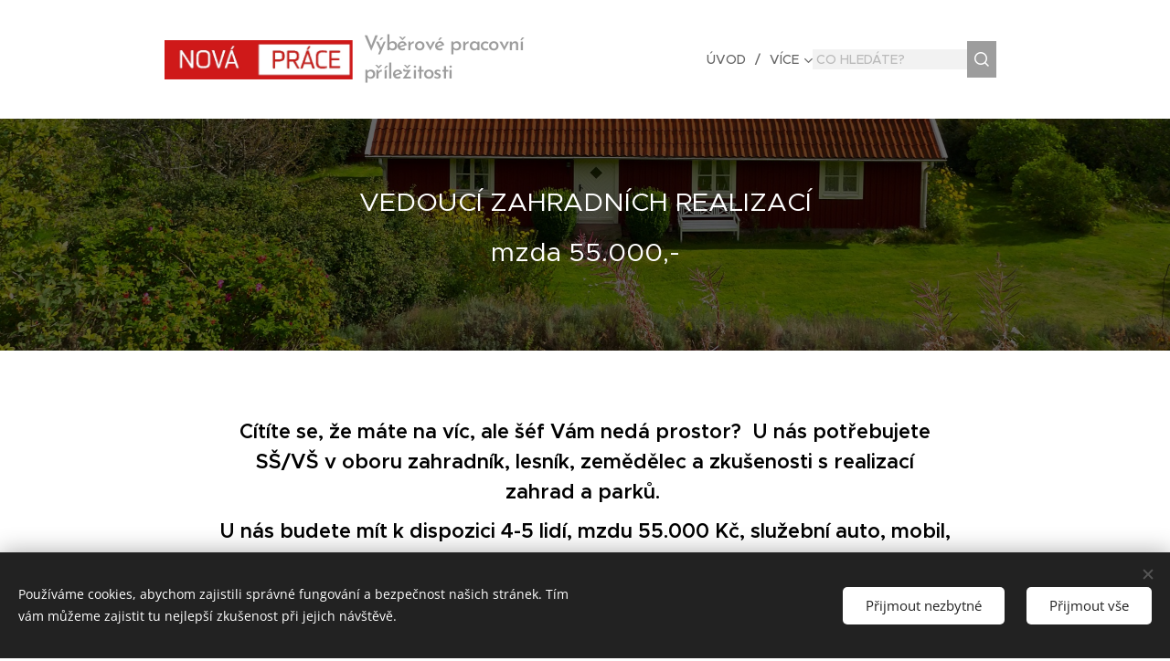

--- FILE ---
content_type: text/html; charset=UTF-8
request_url: https://www.novaprace.info/vedouci-zahradnich-realizaci/
body_size: 25948
content:
<!DOCTYPE html>
<html class="no-js" prefix="og: https://ogp.me/ns#" lang="cs">
<head><link rel="preconnect" href="https://duyn491kcolsw.cloudfront.net" crossorigin><link rel="preconnect" href="https://fonts.gstatic.com" crossorigin><meta charset="utf-8"><link rel="shortcut icon" href="https://duyn491kcolsw.cloudfront.net/files/4c/4ck/4ckkgg.ico?ph=ce9f293e3b"><link rel="apple-touch-icon" href="https://duyn491kcolsw.cloudfront.net/files/4c/4ck/4ckkgg.ico?ph=ce9f293e3b"><link rel="icon" href="https://duyn491kcolsw.cloudfront.net/files/4c/4ck/4ckkgg.ico?ph=ce9f293e3b">
    <meta http-equiv="X-UA-Compatible" content="IE=edge">
    <title>VEDOUCÍ ZAHRADNÍK :: Nova-prace</title>
    <meta name="viewport" content="width=device-width,initial-scale=1">
    <meta name="msapplication-tap-highlight" content="no">
    
    <link href="https://duyn491kcolsw.cloudfront.net/files/0r/0rk/0rklmm.css?ph=ce9f293e3b" media="print" rel="stylesheet">
    <link href="https://duyn491kcolsw.cloudfront.net/files/2e/2e5/2e5qgh.css?ph=ce9f293e3b" media="screen and (min-width:100000em)" rel="stylesheet" data-type="cq" disabled>
    <link rel="stylesheet" href="https://duyn491kcolsw.cloudfront.net/files/41/41k/41kc5i.css?ph=ce9f293e3b"><link rel="stylesheet" href="https://duyn491kcolsw.cloudfront.net/files/3b/3b2/3b2e8e.css?ph=ce9f293e3b" media="screen and (min-width:37.5em)"><link rel="stylesheet" href="https://duyn491kcolsw.cloudfront.net/files/2v/2vp/2vpyx8.css?ph=ce9f293e3b" data-wnd_color_scheme_file=""><link rel="stylesheet" href="https://duyn491kcolsw.cloudfront.net/files/34/34q/34qmjb.css?ph=ce9f293e3b" data-wnd_color_scheme_desktop_file="" media="screen and (min-width:37.5em)" disabled=""><link rel="stylesheet" href="https://duyn491kcolsw.cloudfront.net/files/2k/2k8/2k8ec2.css?ph=ce9f293e3b" data-wnd_additive_color_file=""><link rel="stylesheet" href="https://duyn491kcolsw.cloudfront.net/files/1c/1ck/1ckk32.css?ph=ce9f293e3b" data-wnd_typography_file=""><link rel="stylesheet" href="https://duyn491kcolsw.cloudfront.net/files/3h/3hm/3hm5bv.css?ph=ce9f293e3b" data-wnd_typography_desktop_file="" media="screen and (min-width:37.5em)" disabled=""><script>(()=>{let e=!1;const t=()=>{if(!e&&window.innerWidth>=600){for(let e=0,t=document.querySelectorAll('head > link[href*="css"][media="screen and (min-width:37.5em)"]');e<t.length;e++)t[e].removeAttribute("disabled");e=!0}};t(),window.addEventListener("resize",t),"container"in document.documentElement.style||fetch(document.querySelector('head > link[data-type="cq"]').getAttribute("href")).then((e=>{e.text().then((e=>{const t=document.createElement("style");document.head.appendChild(t),t.appendChild(document.createTextNode(e)),import("https://duyn491kcolsw.cloudfront.net/client/js.polyfill/container-query-polyfill.modern.js").then((()=>{let e=setInterval((function(){document.body&&(document.body.classList.add("cq-polyfill-loaded"),clearInterval(e))}),100)}))}))}))})()</script>
<link rel="preload stylesheet" href="https://duyn491kcolsw.cloudfront.net/files/2m/2m8/2m8msc.css?ph=ce9f293e3b" as="style"><meta name="description" content="Cítíte se, že máte na víc, ale šéf Vám nedá prostor? U nás potřebujete SŠ/VŠ v oboru zahradník, lesník, zemědělec a zkušenosti s realizací zahrad a parků."><meta name="keywords" content=""><meta name="generator" content="Webnode 2"><meta name="apple-mobile-web-app-capable" content="no"><meta name="apple-mobile-web-app-status-bar-style" content="black"><meta name="format-detection" content="telephone=no">

<meta property="og:url" content="https://www.novaprace.info/vedouci-zahradnich-realizaci/"><meta property="og:title" content="VEDOUCÍ ZAHRADNÍK :: Nova-prace"><meta property="og:type" content="article"><meta property="og:description" content="Cítíte se, že máte na víc, ale šéf Vám nedá prostor? U nás potřebujete SŠ/VŠ v oboru zahradník, lesník, zemědělec a zkušenosti s realizací zahrad a parků."><meta property="og:site_name" content="Nova-prace"><meta property="og:image" content="https://duyn491kcolsw.cloudfront.net/files/3j/3j4/700/3j4z7u.jpg?ph=ce9f293e3b"><meta property="og:article:published_time" content="2023-01-27T00:00:00+0100"><meta name="robots" content="index,follow"><link rel="canonical" href="https://www.novaprace.info/vedouci-zahradnich-realizaci/"><script>window.checkAndChangeSvgColor=function(c){try{var a=document.getElementById(c);if(a){c=[["border","borderColor"],["outline","outlineColor"],["color","color"]];for(var h,b,d,f=[],e=0,m=c.length;e<m;e++)if(h=window.getComputedStyle(a)[c[e][1]].replace(/\s/g,"").match(/^rgb[a]?\(([0-9]{1,3}),([0-9]{1,3}),([0-9]{1,3})/i)){b="";for(var g=1;3>=g;g++)b+=("0"+parseInt(h[g],10).toString(16)).slice(-2);"0"===b.charAt(0)&&(d=parseInt(b.substr(0,2),16),d=Math.max(16,d),b=d.toString(16)+b.slice(-4));f.push(c[e][0]+"="+b)}if(f.length){var k=a.getAttribute("data-src"),l=k+(0>k.indexOf("?")?"?":"&")+f.join("&");a.src!=l&&(a.src=l,a.outerHTML=a.outerHTML)}}}catch(n){}};</script><script src="https://www.googletagmanager.com/gtag/js?id=UA-488611412" async></script><script>
						window.dataLayer = window.dataLayer || [];
						function gtag(){
						
						dataLayer.push(arguments);}
						gtag('js', new Date());
						</script><script>gtag('consent', 'default', {'ad_storage': 'denied', 'analytics_storage': 'denied', 'ad_user_data': 'denied', 'ad_personalization': 'denied' });</script><script>gtag('config', 'UA-488611412');</script></head>
<body class="l wt-page ac-h ac-i ac-n l-default l-d-none b-btn-sq b-btn-s-l b-btn-dn b-btn-bw-1 img-d-n img-t-o img-h-z line-solid b-e-ds lbox-d c-s-n  wnd-s-b  wnd-fe"><noscript>
				<iframe
				 src="https://www.googletagmanager.com/ns.html?id=GTM-542MMSL"
				 height="0"
				 width="0"
				 style="display:none;visibility:hidden"
				 >
				 </iframe>
			</noscript>

<div class="wnd-page l-page cs-gray ac-mandy t-t-fs-m t-t-fw-m t-t-sp-n t-t-d-n t-s-fs-m t-s-fw-l t-s-sp-n t-s-d-n t-p-fs-m t-p-fw-m t-p-sp-n t-h-fs-m t-h-fw-m t-h-sp-n t-bq-fs-m t-bq-fw-m t-bq-sp-n t-bq-d-q t-btn-fw-l t-nav-fw-l t-pd-fw-l t-nav-tt-u">
    <div class="l-w t cf t-23">
        <div class="l-bg cf">
            <div class="s-bg-l">
                
                
            </div>
        </div>
        <header class="l-h cf">
            <div class="sw cf">
	<div class="sw-c cf"><section data-space="true" class="s s-hn s-hn-default wnd-mt-classic wnd-na-c logo-classic sc-w   wnd-w-narrow wnd-nh-l hm-hidden menu-delimiters-slash">
	<div class="s-w">
		<div class="s-o">

			<div class="s-bg">
                <div class="s-bg-l">
                    
                    
                </div>
			</div>

			<div class="h-w h-f wnd-fixed">

				<div class="n-l">
					<div class="s-c menu-nav">
						<div class="logo-block">
							<div class="b b-l logo logo-color-text logo-nb brandon-grotesque wnd-logo-with-text wnd-iar-max logo-25 b-ls-l" id="wnd_LogoBlock_99445" data-wnd_mvc_type="wnd.fe.LogoBlock">
	<div class="b-l-c logo-content">
		<a class="b-l-link logo-link" href="/home/">

			<div class="b-l-image logo-image">
				<div class="b-l-image-w logo-image-cell">
                    <picture><source type="image/webp" srcset="https://ce9f293e3b.clvaw-cdnwnd.com/0ae03c559cdc67bf3af249c5eef9d933/200008473-bfa7ebfa82/450/nova%CC%81%20pra%CC%81ce%20logo.webp?ph=ce9f293e3b 450w, https://ce9f293e3b.clvaw-cdnwnd.com/0ae03c559cdc67bf3af249c5eef9d933/200008473-bfa7ebfa82/700/nova%CC%81%20pra%CC%81ce%20logo.webp?ph=ce9f293e3b 700w, https://ce9f293e3b.clvaw-cdnwnd.com/0ae03c559cdc67bf3af249c5eef9d933/200008473-bfa7ebfa82/nova%CC%81%20pra%CC%81ce%20logo.webp?ph=ce9f293e3b 1920w" sizes="(min-width: 600px) 450px, (min-width: 360px) calc(100vw * 0.8), 100vw" ><img src="https://ce9f293e3b.clvaw-cdnwnd.com/0ae03c559cdc67bf3af249c5eef9d933/200008472-b6218b621b/nova%CC%81%20pra%CC%81ce%20logo.png?ph=ce9f293e3b" alt="" width="1920" height="403" class="wnd-logo-img" ></picture>
				</div>
			</div>

			

			<div class="b-l-br logo-br"></div>

			<div class="b-l-text logo-text-wrapper">
				<div class="b-l-text-w logo-text">
					<span class="b-l-text-c logo-text-cell"><font class="wnd-font-size-90">Výběrové pracovní příležitosti</font></span>
				</div>
			</div>

		</a>
	</div>
</div>
						</div>

						<div id="menu-slider">
							<div id="menu-block">
								<nav id="menu"><div class="menu-font menu-wrapper">
	<a href="#" class="menu-close" rel="nofollow" title="Close Menu"></a>
	<ul role="menubar" aria-label="Menu" class="level-1">
		<li role="none" class="wnd-homepage">
			<a class="menu-item" role="menuitem" href="/home/"><span class="menu-item-text">Úvod</span></a>
			
		</li><li role="none" class="wnd-active-path wnd-with-submenu">
			<a class="menu-item" role="menuitem" href="/moje-prace/"><span class="menu-item-text">Volné pozice</span></a>
			<ul role="menubar" aria-label="Menu" class="level-2">
		<li role="none">
			<a class="menu-item" role="menuitem" href="/strojni-zamecnik-plzen/"><span class="menu-item-text">STROJNÍ ZÁMEČNÍK </span></a>
			
		</li><li role="none">
			<a class="menu-item" role="menuitem" href="/lektrovyvojar/"><span class="menu-item-text">ELEKTRO VÝVOJÁŘ</span></a>
			
		</li><li role="none">
			<a class="menu-item" role="menuitem" href="/elektro-projektant/"><span class="menu-item-text">ELEKTRO PROJEKTANT</span></a>
			
		</li><li role="none">
			<a class="menu-item" role="menuitem" href="/technik-vydejnich-stojanu/"><span class="menu-item-text">TECHNIK VÝDEJNÍCH STOJANŮ </span></a>
			
		</li><li role="none">
			<a class="menu-item" role="menuitem" href="/svarec/"><span class="menu-item-text">SVÁŘEČ </span></a>
			
		</li><li role="none">
			<a class="menu-item" role="menuitem" href="/podpora-prodeje/"><span class="menu-item-text">PODPORA PRODEJE</span></a>
			
		</li><li role="none">
			<a class="menu-item" role="menuitem" href="/obchodnik-tonometry/"><span class="menu-item-text">OBCHODNÍK </span></a>
			
		</li><li role="none">
			<a class="menu-item" role="menuitem" href="/skladnik-nabytek/"><span class="menu-item-text">SKLADNÍK NÁBYTKU</span></a>
			
		</li><li role="none">
			<a class="menu-item" role="menuitem" href="/kopie-z-zastupce-hlavni-ucetni/"><span class="menu-item-text">ÚČETNÍ</span></a>
			
		</li><li role="none">
			<a class="menu-item" role="menuitem" href="/technik-site/"><span class="menu-item-text">TECHNIK SÍTĚ</span></a>
			
		</li><li role="none">
			<a class="menu-item" role="menuitem" href="/technik-mobilni-mycky/"><span class="menu-item-text">MOBILNÍ ÚDRŽBÁŘ VZV</span></a>
			
		</li><li role="none">
			<a class="menu-item" role="menuitem" href="/truhlar-zlatniky/"><span class="menu-item-text">TRUHLÁŘ</span></a>
			
		</li><li role="none">
			<a class="menu-item" role="menuitem" href="/vedouci-skladu-nabytku/"><span class="menu-item-text">VEDOUCÍ SKLADU NÁBYTKU</span></a>
			
		</li><li role="none">
			<a class="menu-item" role="menuitem" href="/obchodnik-nabytek/"><span class="menu-item-text">OBCHODNÍK S NÁBYTKEM</span></a>
			
		</li><li role="none">
			<a class="menu-item" role="menuitem" href="/ridic-c/"><span class="menu-item-text">ŘIDIČ C</span></a>
			
		</li><li role="none">
			<a class="menu-item" role="menuitem" href="/technik-pc/"><span class="menu-item-text">TECHNIK PC</span></a>
			
		</li><li role="none">
			<a class="menu-item" role="menuitem" href="/elektro-pripravar-projektant/"><span class="menu-item-text">ELEKTRO PROJEKTANT</span></a>
			
		</li><li role="none">
			<a class="menu-item" role="menuitem" href="/elektrikar-praha/"><span class="menu-item-text">ELEKTRIKÁŘ</span></a>
			
		</li><li role="none">
			<a class="menu-item" role="menuitem" href="/ridic-mkd/"><span class="menu-item-text">ŘIDIČ MKD</span></a>
			
		</li><li role="none">
			<a class="menu-item" role="menuitem" href="/truhlar-uhrineves-op-24-1557/"><span class="menu-item-text">TRUHLÁŘ UHŘINĚVES</span></a>
			
		</li><li role="none">
			<a class="menu-item" role="menuitem" href="/stavebni-inzenyr-projektant/"><span class="menu-item-text">STAVEBNÍ INŽENÝR PROJEKTANT</span></a>
			
		</li><li role="none">
			<a class="menu-item" role="menuitem" href="/automechanik-stodulky/"><span class="menu-item-text">AUTOMECHANIK</span></a>
			
		</li><li role="none">
			<a class="menu-item" role="menuitem" href="/elektro-monter/"><span class="menu-item-text">ELEKTRO MONTÉR</span></a>
			
		</li><li role="none">
			<a class="menu-item" role="menuitem" href="/mechanik-nastavby-diagnostik/"><span class="menu-item-text">MECHANIK NÁSTAVEB NEBO DIAGNOSTIK</span></a>
			
		</li><li role="none">
			<a class="menu-item" role="menuitem" href="/obrabec-kovu/"><span class="menu-item-text">OBRÁBĚČ KOVŮ</span></a>
			
		</li><li role="none">
			<a class="menu-item" role="menuitem" href="/prodejce-ducati/"><span class="menu-item-text">PRODEJCE MOTOCYKLŮ DUCATI</span></a>
			
		</li><li role="none">
			<a class="menu-item" role="menuitem" href="/prodejce-mobilni-mycky/"><span class="menu-item-text">PRODEJCE KAPACITY MOBILNÍ MYČKY</span></a>
			
		</li><li role="none">
			<a class="menu-item" role="menuitem" href="/podlahar-praha/"><span class="menu-item-text">PODLAHÁŘ PRAHA</span></a>
			
		</li><li role="none">
			<a class="menu-item" role="menuitem" href="/automechanik-osobni-vozidla-op-25-2020/"><span class="menu-item-text">AUTOMECHANIK OSOBNÍCH VOZIDEL</span></a>
			
		</li><li role="none">
			<a class="menu-item" role="menuitem" href="/monter-stinici-techniky/"><span class="menu-item-text">MONTÉR STÍNÍCÍ TERCHNIKY</span></a>
			
		</li><li role="none">
			<a class="menu-item" role="menuitem" href="/obchodne-technicky-zastupce/"><span class="menu-item-text">OBCHODNĚ TECHNICKÝ ZÁSTUPCE</span></a>
			
		</li><li role="none">
			<a class="menu-item" role="menuitem" href="/diagnostik-autotronik-bmw-mini/"><span class="menu-item-text">DIAGNOSTIK BMW A MINI</span></a>
			
		</li><li role="none">
			<a class="menu-item" role="menuitem" href="/automechanik-bmw-a-mini/"><span class="menu-item-text">AUTOMECHANIK BMW A MINI</span></a>
			
		</li><li role="none">
			<a class="menu-item" role="menuitem" href="/ridic-betonpumpy/"><span class="menu-item-text">ŘIDIČ MIXU</span></a>
			
		</li><li role="none">
			<a class="menu-item" role="menuitem" href="/mistr-stavebni-vyroby/"><span class="menu-item-text">MISTR STAVEBNÍ VÝROBY</span></a>
			
		</li><li role="none">
			<a class="menu-item" role="menuitem" href="/prodej-jiznich-kol/"><span class="menu-item-text">PRODEJ JÍZDNÍCH KOL</span></a>
			
		</li><li role="none">
			<a class="menu-item" role="menuitem" href="/mechanik-jizdnich-kol/"><span class="menu-item-text">MECHANIK JÍZDNÍCH KOL</span></a>
			
		</li><li role="none">
			<a class="menu-item" role="menuitem" href="/stavebni-mistr-benesov/"><span class="menu-item-text">STAVEBNÍ MISTR</span></a>
			
		</li><li role="none">
			<a class="menu-item" role="menuitem" href="/svarec-trubky/"><span class="menu-item-text">SVÁŘEČ POTRUBÍ</span></a>
			
		</li><li role="none">
			<a class="menu-item" role="menuitem" href="/mistr-strojirenske-vyroby-hradiste/"><span class="menu-item-text">MISTR STROJÍRENSKÉ VÝROBY</span></a>
			
		</li><li role="none">
			<a class="menu-item" role="menuitem" href="/vyvojar-aplikaci-php-nette/"><span class="menu-item-text">VÝVOJÁŘ APLIKACÍ PHP</span></a>
			
		</li><li role="none">
			<a class="menu-item" role="menuitem" href="/serizovac-cnc/"><span class="menu-item-text">SEŘIZOVAČ CNC</span></a>
			
		</li><li role="none">
			<a class="menu-item" role="menuitem" href="/kontrolor-kvality/"><span class="menu-item-text">KONTROLOR KVALITY</span></a>
			
		</li><li role="none">
			<a class="menu-item" role="menuitem" href="/technicka-podpora-servisu/"><span class="menu-item-text">TECHNICKÁ PODPORA SERVISU</span></a>
			
		</li><li role="none">
			<a class="menu-item" role="menuitem" href="/technik-bazenove-technologie/"><span class="menu-item-text">TECHNIK BAZÉNŮ</span></a>
			
		</li><li role="none">
			<a class="menu-item" role="menuitem" href="/urdzbar-stroju-hostivar/"><span class="menu-item-text">ÚDRŽBÁŘ STROJŮ</span></a>
			
		</li><li role="none">
			<a class="menu-item" role="menuitem" href="/projektovy-manazer-kladno/"><span class="menu-item-text">VEDOUCÍ MONT TÝMŮ</span></a>
			
		</li><li role="none">
			<a class="menu-item" role="menuitem" href="/elektro-monter-zlin/"><span class="menu-item-text">ELEKTROMONTÉR</span></a>
			
		</li><li role="none">
			<a class="menu-item" role="menuitem" href="/obchodnik-site-praha/"><span class="menu-item-text">OBCHODNÍ MANAŽER</span></a>
			
		</li><li role="none">
			<a class="menu-item" role="menuitem" href="/technik-site-cheb/"><span class="menu-item-text">TECHNIK TELKO SÍTÍ</span></a>
			
		</li><li role="none">
			<a class="menu-item" role="menuitem" href="/koordinator-servisnich-techniku-klecany/"><span class="menu-item-text">KOORDINÁTOR SERVISNÍCH TECHNIKŮ</span></a>
			
		</li><li role="none">
			<a class="menu-item" role="menuitem" href="/udrzbar-vzv/"><span class="menu-item-text">ÚDRŽBÁŘ VZV</span></a>
			
		</li><li role="none">
			<a class="menu-item" role="menuitem" href="/mechanikvzv/"><span class="menu-item-text">MECHANIK VZV</span></a>
			
		</li><li role="none">
			<a class="menu-item" role="menuitem" href="/pracovnik-do-vyroby-stemar/"><span class="menu-item-text">PRACOVNÍK DO VÝROBY</span></a>
			
		</li><li role="none">
			<a class="menu-item" role="menuitem" href="/jerabnik-praha-portalovyjerab/"><span class="menu-item-text">JEŘÁBNÍK</span></a>
			
		</li><li role="none">
			<a class="menu-item" role="menuitem" href="/pracovnik-expedice-praha/"><span class="menu-item-text">PRACOVNÍK EXPEDICE</span></a>
			
		</li><li role="none">
			<a class="menu-item" role="menuitem" href="/manazer-prodeje-praha/"><span class="menu-item-text">MANAŽER PRODEJE</span></a>
			
		</li><li role="none">
			<a class="menu-item" role="menuitem" href="/vyrobni-reditel-praha/"><span class="menu-item-text">VÝROBNÍ ŘEDITEL</span></a>
			
		</li><li role="none">
			<a class="menu-item" role="menuitem" href="/technicka-podpora-sw-praha/"><span class="menu-item-text">TECHNICKÁ PODPORA</span></a>
			
		</li><li role="none">
			<a class="menu-item" role="menuitem" href="/stavebni-rozpoctar-praha/"><span class="menu-item-text">ROZPOČTÁŘ STAVEB</span></a>
			
		</li><li role="none">
			<a class="menu-item" role="menuitem" href="/obchodni-manazer/"><span class="menu-item-text">OBCHODNÍ KONZULTANT</span></a>
			
		</li><li role="none">
			<a class="menu-item" role="menuitem" href="/hlavni-stavbyvedouci-neratovice/"><span class="menu-item-text">HLAVNÍ STAVBYVEDOUCÍ</span></a>
			
		</li><li role="none">
			<a class="menu-item" role="menuitem" href="/stavebni-rozpoctar-neratovice/"><span class="menu-item-text">STAVEBNÍ ROZPOČTÁŘ</span></a>
			
		</li><li role="none">
			<a class="menu-item" role="menuitem" href="/elektro-udrzbar-40/"><span class="menu-item-text">ELEKTRO ÚDRŽBÁŘ</span></a>
			
		</li><li role="none">
			<a class="menu-item" role="menuitem" href="/svarec-plastu-kunratice/"><span class="menu-item-text">SVÁŘEČ PLASTŮ</span></a>
			
		</li><li role="none">
			<a class="menu-item" role="menuitem" href="/servisni-technik-hw-praha/"><span class="menu-item-text">ELEKTRIKÁŘ / ELEKTROTECHNIK</span></a>
			
		</li><li role="none">
			<a class="menu-item" role="menuitem" href="/vedouci-skladu-nakupu-klecany/"><span class="menu-item-text">VEDOUCÍ SKLADU A NÁKUPU</span></a>
			
		</li><li role="none">
			<a class="menu-item" role="menuitem" href="/vedouci-expedice-klecany/"><span class="menu-item-text">MANAŽERKA SKLADU</span></a>
			
		</li><li role="none">
			<a class="menu-item" role="menuitem" href="/prodejce-rodinnych-domu-benesov/"><span class="menu-item-text">OBCHODNÍK</span></a>
			
		</li><li role="none">
			<a class="menu-item" role="menuitem" href="/obchodni-manazer-liberec/"><span class="menu-item-text">OBCHODNÍ ZÁSTUPCE</span></a>
			
		</li><li role="none">
			<a class="menu-item" role="menuitem" href="/stavby-vedouci-praha/"><span class="menu-item-text">STAVBYVEDOUCÍ</span></a>
			
		</li><li role="none" class="wnd-active wnd-active-path">
			<a class="menu-item" role="menuitem" href="/vedouci-zahradnich-realizaci/"><span class="menu-item-text">VEDOUCÍ ZAHRADNÍK</span></a>
			
		</li><li role="none">
			<a class="menu-item" role="menuitem" href="/elektro-udrzbar-oslavany/"><span class="menu-item-text">ELEKTRIKÁŘ</span></a>
			
		</li><li role="none">
			<a class="menu-item" role="menuitem" href="/elektro-konstrukter-praha/"><span class="menu-item-text">ELEKTROKONSTRUKTÉR</span></a>
			
		</li><li role="none">
			<a class="menu-item" role="menuitem" href="/ridic-vnitro/"><span class="menu-item-text">ŘIDIČ VNITRO</span></a>
			
		</li><li role="none">
			<a class="menu-item" role="menuitem" href="/vedouci-elektro-montazi-plzen/"><span class="menu-item-text">ELEKTRIKÁŘ - VEDOUCÍ PROJEKTŮ</span></a>
			
		</li><li role="none">
			<a class="menu-item" role="menuitem" href="/manazer-elektro-plzen/"><span class="menu-item-text">ELEKTRIKÁŘ - MANAŽER PROJEKTŮ</span></a>
			
		</li><li role="none">
			<a class="menu-item" role="menuitem" href="/rozpoctar-elektro-plzen/"><span class="menu-item-text">ROZPOČTÁŘ ELEKTRO </span></a>
			
		</li><li role="none">
			<a class="menu-item" role="menuitem" href="/technik-silnoproud-plzen/"><span class="menu-item-text">TECHNIK SILNOPROUD</span></a>
			
		</li><li role="none">
			<a class="menu-item" role="menuitem" href="/automechanik-palmovka/"><span class="menu-item-text">AUTOMECHANIK VOLVO VW</span></a>
			
		</li><li role="none">
			<a class="menu-item" role="menuitem" href="/delnik-vyroba-ventilace-praha/"><span class="menu-item-text">PRACOVNÍK VE VÝROBĚ</span></a>
			
		</li><li role="none">
			<a class="menu-item" role="menuitem" href="/vyrobni-delnik-siti-klecany/"><span class="menu-item-text">VÝROBA ŠITÍ</span></a>
			
		</li><li role="none">
			<a class="menu-item" role="menuitem" href="/stavbyvedouci-pokladky-asfaltu-praha/"><span class="menu-item-text">STAVBYVEDOUCÍ POZEMNÍCH KOMUNIKACÍ</span></a>
			
		</li><li role="none">
			<a class="menu-item" role="menuitem" href="/administrativa-drevostavby-benesov/"><span class="menu-item-text">ADMINISTRATIVA STAVEBNÍ</span></a>
			
		</li><li role="none">
			<a class="menu-item" role="menuitem" href="/ridic-prepravy-vetranu/"><span class="menu-item-text">ŘIDIČ EU A VNITRO</span></a>
			
		</li><li role="none">
			<a class="menu-item" role="menuitem" href="/cisteni-zidli-jesenice/"><span class="menu-item-text">ZRUČNÝ PRACOVNÍK </span></a>
			
		</li><li role="none">
			<a class="menu-item" role="menuitem" href="/technik-nastavby-rousinov/"><span class="menu-item-text">TECHNIK NÁSTAVEB</span></a>
			
		</li><li role="none">
			<a class="menu-item" role="menuitem" href="/truhlar-okna-lesany/"><span class="menu-item-text">PRACOVNÍK SE DŘEVEM</span></a>
			
		</li><li role="none">
			<a class="menu-item" role="menuitem" href="/klempir-vyroby-oken/"><span class="menu-item-text">KLEMPÍŘ VÝROBY OKEN</span></a>
			
		</li><li role="none">
			<a class="menu-item" role="menuitem" href="/stavebni-mistr-cr-a-praha/"><span class="menu-item-text">STAVEBNÍ MISTR</span></a>
			
		</li><li role="none">
			<a class="menu-item" role="menuitem" href="/stavebni-pripravar-praha/"><span class="menu-item-text">PŘÍPRAVÁŘ STAVEB</span></a>
			
		</li><li role="none">
			<a class="menu-item" role="menuitem" href="/elektromonter-hradec-kralove/"><span class="menu-item-text">ELEKTROMONTÉR</span></a>
			
		</li><li role="none">
			<a class="menu-item" role="menuitem" href="/referent-skladu-nabytku/"><span class="menu-item-text">ZÁSTUPCE VEDENÍ SKLADU</span></a>
			
		</li><li role="none">
			<a class="menu-item" role="menuitem" href="/opravar-nabytku-jesenice/"><span class="menu-item-text">OPRAVÁŘ NÁBYTKU</span></a>
			
		</li><li role="none">
			<a class="menu-item" role="menuitem" href="/opravar-elektro-meraku-praha/"><span class="menu-item-text">ELEKTRIKÁŘ SLABOPROUD</span></a>
			
		</li><li role="none">
			<a class="menu-item" role="menuitem" href="/udrzbar-vyroba-rohatec/"><span class="menu-item-text">ÚDRŽBÁŘ VÝROBY</span></a>
			
		</li><li role="none">
			<a class="menu-item" role="menuitem" href="/elektro-monter-praha/"><span class="menu-item-text">ELEKTROMONTÉR</span></a>
			
		</li><li role="none">
			<a class="menu-item" role="menuitem" href="/obchodni-zastupce-brno/"><span class="menu-item-text">OBCHODNÍ ZÁSTUPCE</span></a>
			
		</li><li role="none">
			<a class="menu-item" role="menuitem" href="/vyroba-bedneni-praha/"><span class="menu-item-text">TRUHLÁŘ BEDNĚNÍ</span></a>
			
		</li><li role="none">
			<a class="menu-item" role="menuitem" href="/zamecnik-bedneni/"><span class="menu-item-text">ZÁMEČNÍK BEDNĚNÍ</span></a>
			
		</li><li role="none">
			<a class="menu-item" role="menuitem" href="/skladnik-drevostavby-beroun/"><span class="menu-item-text">SKLADNÍK PRO DŘEVOSTAVBY</span></a>
			
		</li><li role="none">
			<a class="menu-item" role="menuitem" href="/asistentka-jednatele-jazlovice/"><span class="menu-item-text">AISITENTKA</span></a>
			
		</li><li role="none">
			<a class="menu-item" role="menuitem" href="/ridic-c-vnitro/"><span class="menu-item-text">ŘIDIČ C VNITRO</span></a>
			
		</li><li role="none">
			<a class="menu-item" role="menuitem" href="/kovo-zamecnik-klecany/"><span class="menu-item-text">PRACOVNÍK V KOVOVÝROBĚ</span></a>
			
		</li><li role="none">
			<a class="menu-item" role="menuitem" href="/geodet-praha/"><span class="menu-item-text">GEODET</span></a>
			
		</li><li role="none">
			<a class="menu-item" role="menuitem" href="/ridic-mkd-eu-melnik/"><span class="menu-item-text">ŘIDIČ MKD EU</span></a>
			
		</li><li role="none">
			<a class="menu-item" role="menuitem" href="/vedouci-elektrikar-eu/"><span class="menu-item-text">VEDOUCÍ ELEKTRIKÁŘ</span></a>
			
		</li><li role="none">
			<a class="menu-item" role="menuitem" href="/autojerabnik-praha/"><span class="menu-item-text">AUTOJEŘÁBNÍK</span></a>
			
		</li><li role="none">
			<a class="menu-item" role="menuitem" href="/senior-ucetni-praha/"><span class="menu-item-text">FIREMNÍ ÚČETNÍ</span></a>
			
		</li><li role="none">
			<a class="menu-item" role="menuitem" href="/elektro-udrzbar-praha4/"><span class="menu-item-text">ELEKTRIKÁŘ</span></a>
			
		</li><li role="none">
			<a class="menu-item" role="menuitem" href="/instalater-udrzbat-praha4/"><span class="menu-item-text">INSTALATÉR</span></a>
			
		</li><li role="none">
			<a class="menu-item" role="menuitem" href="/vedouci-stavby-praha/"><span class="menu-item-text">STAVBYVEDOUCÍ</span></a>
			
		</li><li role="none">
			<a class="menu-item" role="menuitem" href="/elektro-projektant-paskov/"><span class="menu-item-text">ELEKTROPROJEKTANT</span></a>
			
		</li><li role="none">
			<a class="menu-item" role="menuitem" href="/junior-technicky-manazer/"><span class="menu-item-text">TECHNICKÁ PODPORA</span></a>
			
		</li><li role="none">
			<a class="menu-item" role="menuitem" href="/vyroba-letadel-kridla/"><span class="menu-item-text">PRACOVNÍK VE VÝROBĚ</span></a>
			
		</li><li role="none">
			<a class="menu-item" role="menuitem" href="/dispecer-odolena-voda/"><span class="menu-item-text">DISPEČER</span></a>
			
		</li><li role="none">
			<a class="menu-item" role="menuitem" href="/marketer-dobris/"><span class="menu-item-text">PRACOVNÍK MARKETINGU</span></a>
			
		</li><li role="none">
			<a class="menu-item" role="menuitem" href="/automechanik-nakladaky-voda/"><span class="menu-item-text">MECHANIK NÁKLAĎÁKŮ FIREMNÍ FLOTILY</span></a>
			
		</li><li role="none">
			<a class="menu-item" role="menuitem" href="/elektro-technik-vysoke-myto/"><span class="menu-item-text">TECHNIK ELEKTRO</span></a>
			
		</li><li role="none">
			<a class="menu-item" role="menuitem" href="/programator-vysoke-myto/"><span class="menu-item-text">PROGRAMÁTOR</span></a>
			
		</li><li role="none">
			<a class="menu-item" role="menuitem" href="/technik-elektro-paskov/"><span class="menu-item-text">TECHNIK ELEKTRO</span></a>
			
		</li><li role="none">
			<a class="menu-item" role="menuitem" href="/telefonistka-praha/"><span class="menu-item-text">TELEFONISTKA</span></a>
			
		</li><li role="none">
			<a class="menu-item" role="menuitem" href="/elektro-monter-eu/"><span class="menu-item-text">ELEKTROMONTÉR EU</span></a>
			
		</li><li role="none">
			<a class="menu-item" role="menuitem" href="/autolakyrnik-nymbursko/"><span class="menu-item-text">AUTOLAKÝRNÍK</span></a>
			
		</li><li role="none">
			<a class="menu-item" role="menuitem" href="/asistentka-jesenice/"><span class="menu-item-text">ASISTENTKA</span></a>
			
		</li><li role="none">
			<a class="menu-item" role="menuitem" href="/technik-nastaveb-olomouc/"><span class="menu-item-text">MANAŽER ÚDRŽBY STROJŮ A TECHNIKY</span></a>
			
		</li><li role="none">
			<a class="menu-item" role="menuitem" href="/strojnik-silnicni-frezy/"><span class="menu-item-text">STROJNÍK </span></a>
			
		</li><li role="none">
			<a class="menu-item" role="menuitem" href="/ridic-ce-mkd-praha/"><span class="menu-item-text">ŘIDIČ MKD C+E </span></a>
			
		</li><li role="none">
			<a class="menu-item" role="menuitem" href="/ridic-ce-malesice/"><span class="menu-item-text">ŘIDIČ C+E MALEŠICE</span></a>
			
		</li><li role="none">
			<a class="menu-item" role="menuitem" href="/pripravar-trminku-praha/"><span class="menu-item-text">PŘÍPRAVÁŘ</span></a>
			
		</li><li role="none">
			<a class="menu-item" role="menuitem" href="/monter-bazenovych-technologii/"><span class="menu-item-text">MONTÉR BAZÉNOVÝCH TECHNOLOGIÍ</span></a>
			
		</li><li role="none">
			<a class="menu-item" role="menuitem" href="/admin-pripravar-dopravnich-staveb/"><span class="menu-item-text">ADMINISTRATIVNÍ PŘÍPRAVÁŘ DOBRAVNÍCH STAVEB</span></a>
			
		</li><li role="none">
			<a class="menu-item" role="menuitem" href="/hlavni-stavbyvedouci-praha/"><span class="menu-item-text">HLAVNÍ STAVBYVEDOUCÍ</span></a>
			
		</li><li role="none">
			<a class="menu-item" role="menuitem" href="/elektrikar-prelouc/"><span class="menu-item-text">PROVOZNÍ ELEKTRIKÁŘ</span></a>
			
		</li><li role="none">
			<a class="menu-item" role="menuitem" href="/serizovac-cnc-prelouc/"><span class="menu-item-text">SEŘIZOVAČ CNC STROJŮ</span></a>
			
		</li><li role="none">
			<a class="menu-item" role="menuitem" href="/elektro-monter-plzen/"><span class="menu-item-text">ELEKTRIKÁŘ SILNO/SLABOPROUD</span></a>
			
		</li><li role="none">
			<a class="menu-item" role="menuitem" href="/monter-fotovoltaika-plzen/"><span class="menu-item-text">MONTÉR FOTOVOLTAIKY</span></a>
			
		</li><li role="none">
			<a class="menu-item" role="menuitem" href="/obchodnik-stroje-naradi-pardubice/"><span class="menu-item-text">OBCHODNÍK SE STROJI A NÁŘADÍM</span></a>
			
		</li><li role="none">
			<a class="menu-item" role="menuitem" href="/obchodnik-strechy-stavebniny-plzen/"><span class="menu-item-text">OBCHODNÍ ZÁSTUPCE PLZEŇ</span></a>
			
		</li><li role="none">
			<a class="menu-item" role="menuitem" href="/pripravar-oken-praha/"><span class="menu-item-text">PŘÍPRAVÁŘ DŘEVĚNÝCH OKEN</span></a>
			
		</li><li role="none">
			<a class="menu-item" role="menuitem" href="/technik-chlazeni-brno/"><span class="menu-item-text">TECHNIK ZMRZLINOVÝCH STROJŮ</span></a>
			
		</li><li role="none">
			<a class="menu-item" role="menuitem" href="/asistentka-sklad-jenec/"><span class="menu-item-text">ASISTENTKA SKLADU</span></a>
			
		</li><li role="none">
			<a class="menu-item" role="menuitem" href="/obchodnik-horeka-praha/"><span class="menu-item-text">OBCHODNÍK GASTRO</span></a>
			
		</li><li role="none">
			<a class="menu-item" role="menuitem" href="/skladnik-gastro-jenec/"><span class="menu-item-text">SKLADNÍK GASTRO</span></a>
			
		</li><li role="none">
			<a class="menu-item" role="menuitem" href="/hlavni-stavbyvedouci-strakonice/"><span class="menu-item-text">PROJEKTOVÝ MANAŽER DOPRAVNÍCH STAVEB</span></a>
			
		</li><li role="none">
			<a class="menu-item" role="menuitem" href="/auto-elektrikar-drisy/"><span class="menu-item-text">AUTOELEKTRIKÁŘ</span></a>
			
		</li><li role="none">
			<a class="menu-item" role="menuitem" href="/automechanik-sadska/"><span class="menu-item-text">AUTOMECHANIK OSOBNÍCH VOZIDEL</span></a>
			
		</li><li role="none">
			<a class="menu-item" role="menuitem" href="/mosty-projektant/"><span class="menu-item-text">PROJEKTANT MOSTNÍCH KONSTRUKCÍ</span></a>
			
		</li><li role="none">
			<a class="menu-item" role="menuitem" href="/zamerovac-stinici-terchniky/"><span class="menu-item-text">ZAMĚŘOVAČ STÍNÍCÍ TECHNIKY</span></a>
			
		</li><li role="none">
			<a class="menu-item" role="menuitem" href="/ridic-mkd-pro-eu/"><span class="menu-item-text">ŘIDIČ C+E PRO EU</span></a>
			
		</li><li role="none">
			<a class="menu-item" role="menuitem" href="/automechanik-cakovice/"><span class="menu-item-text">AUTOMECHANIK ČAKOVICE</span></a>
			
		</li><li role="none">
			<a class="menu-item" role="menuitem" href="/asistentka-malesice/"><span class="menu-item-text">ASISTENTKA MALEŠICE</span></a>
			
		</li><li role="none">
			<a class="menu-item" role="menuitem" href="/demontaz-osobnich-vozidel/"><span class="menu-item-text">ROZEBÍRÁNÍ AUT</span></a>
			
		</li><li role="none">
			<a class="menu-item" role="menuitem" href="/technolog-staveb/"><span class="menu-item-text">TECHNOLOG STAVEB</span></a>
			
		</li><li role="none">
			<a class="menu-item" role="menuitem" href="/opravar-zemedelskych-stroju-klicany/"><span class="menu-item-text">OPRAVÁŘ ZEMĚDĚLSKÝCH STROJŮ</span></a>
			
		</li><li role="none">
			<a class="menu-item" role="menuitem" href="/ridic-sklopka-ce-vnitro/"><span class="menu-item-text">ŘIDIČ C+E VNITRO PRAHA</span></a>
			
		</li><li role="none">
			<a class="menu-item" role="menuitem" href="/automechanik-jenec/"><span class="menu-item-text">AUTOMECHANIK</span></a>
			
		</li><li role="none">
			<a class="menu-item" role="menuitem" href="/ridic-mkd-ricany/"><span class="menu-item-text">ŘIDIČ C+E MKD</span></a>
			
		</li><li role="none">
			<a class="menu-item" role="menuitem" href="/stavebni-mistr-silnice-op-25-1410/"><span class="menu-item-text">STAVEBNÍ MISTR</span></a>
			
		</li><li role="none">
			<a class="menu-item" role="menuitem" href="/stavbyvedouci-silnice/"><span class="menu-item-text">STAVBYVEDOUCÍ ZEMNÍ PRÁCE</span></a>
			
		</li><li role="none">
			<a class="menu-item" role="menuitem" href="/elektrokonstrukter-plzen/"><span class="menu-item-text">ELEKTROKONSTRUKTÉR</span></a>
			
		</li><li role="none">
			<a class="menu-item" role="menuitem" href="/obchodnik-elektro-plzen/"><span class="menu-item-text">OBCHODNÍ ZÁSTUPCE</span></a>
			
		</li><li role="none">
			<a class="menu-item" role="menuitem" href="/operator-cnc-dvur/"><span class="menu-item-text">SEŘIZOVAČ CNC STROJŮ</span></a>
			
		</li><li role="none">
			<a class="menu-item" role="menuitem" href="/obchodnik-nastavby/"><span class="menu-item-text">OBCHODNÍK</span></a>
			
		</li><li role="none">
			<a class="menu-item" role="menuitem" href="/podpora-autoservisu-jenec/"><span class="menu-item-text">PODPORA AUTOSERVISU</span></a>
			
		</li><li role="none">
			<a class="menu-item" role="menuitem" href="/pokladac-asfaltu/"><span class="menu-item-text">STAVEBNÍ DĚLNÍK</span></a>
			
		</li><li role="none">
			<a class="menu-item" role="menuitem" href="/ucetni-usc-beroun/"><span class="menu-item-text">ÚČETNÍ PRO SAMOSTATNÉ ÚZEMNÍ CELKY</span></a>
			
		</li><li role="none">
			<a class="menu-item" role="menuitem" href="/plc-programator-plzen/"><span class="menu-item-text">PLC PROGRAMÁTOR</span></a>
			
		</li><li role="none">
			<a class="menu-item" role="menuitem" href="/pripravar-dobravnich-staveb-hlavni/"><span class="menu-item-text">PŘÍPRAVÁŘ / PŘÍPRAVÁŘKA STAVEB</span></a>
			
		</li><li role="none">
			<a class="menu-item" role="menuitem" href="/obchodnik-rekuperace/"><span class="menu-item-text">OBCHODNÍK/OBCHODNICE</span></a>
			
		</li><li role="none">
			<a class="menu-item" role="menuitem" href="/obchodnik-site-dobrichovice/"><span class="menu-item-text">OBCHODNÍK INTERNET</span></a>
			
		</li><li role="none">
			<a class="menu-item" role="menuitem" href="/svarec-ocelovych-profilu/"><span class="menu-item-text">SVÁŘEČ OCELI</span></a>
			
		</li><li role="none">
			<a class="menu-item" role="menuitem" href="/fakturantka-beroun/"><span class="menu-item-text">FAKTURANT/FAKTURANTKA</span></a>
			
		</li><li role="none">
			<a class="menu-item" role="menuitem" href="/manazer-stasvebnich-projektu-praha/"><span class="menu-item-text">MANAŽER STAVEBNÍCH PROJEKTŮ</span></a>
			
		</li><li role="none">
			<a class="menu-item" role="menuitem" href="/programator-praha/"><span class="menu-item-text">PROGRAMÁTOR </span></a>
			
		</li><li role="none">
			<a class="menu-item" role="menuitem" href="/konstrukter-nabytku-praha/"><span class="menu-item-text">KONSTRUKTÉR NÁBYTKU</span></a>
			
		</li><li role="none">
			<a class="menu-item" role="menuitem" href="/asistentka-pripravaru-praha/"><span class="menu-item-text">ASISTENTKA / ASISTENT PŘÍPRAVÁŘŮ STAVEB</span></a>
			
		</li><li role="none">
			<a class="menu-item" role="menuitem" href="/asistent-dopravy-praha/"><span class="menu-item-text">ŘIDIČ B SPRÁVCE AUTOPARKU</span></a>
			
		</li><li role="none">
			<a class="menu-item" role="menuitem" href="/vedouci-ucetni-pro-samostatne-uzemni-celky/"><span class="menu-item-text">VEDOUCÍ ÚČETNÍ</span></a>
			
		</li><li role="none">
			<a class="menu-item" role="menuitem" href="/produktmanager-elektro-prahadeset/"><span class="menu-item-text">PRODUKTOVÝ MANAŽER ELEKTRO</span></a>
			
		</li><li role="none">
			<a class="menu-item" role="menuitem" href="/transformatory-konstrukter-praha/"><span class="menu-item-text">KONSTRUKTER TRANSFORMÁTORŮ</span></a>
			
		</li><li role="none">
			<a class="menu-item" role="menuitem" href="/obchodnik-opava/"><span class="menu-item-text">REGIONÁLNÍ OBCHODNÍ MANAŽER</span></a>
			
		</li><li role="none">
			<a class="menu-item" role="menuitem" href="/obchodnik-praha-radotin/"><span class="menu-item-text">OBCHODNÍK KOVO PRAHA</span></a>
			
		</li><li role="none">
			<a class="menu-item" role="menuitem" href="/elektronik-vyvojar-hw/"><span class="menu-item-text">ELEKTRONIK VÝVOJÁŘ</span></a>
			
		</li><li role="none">
			<a class="menu-item" role="menuitem" href="/programator-embedded-praha/"><span class="menu-item-text">PROGRAMÁTOR EMBEDDED SYSTÉMŮ</span></a>
			
		</li><li role="none">
			<a class="menu-item" role="menuitem" href="/recepcni-welness-plzen-lochotin/"><span class="menu-item-text">RECEPČNÍ WELNESS</span></a>
			
		</li><li role="none">
			<a class="menu-item" role="menuitem" href="/obchodnik-horeca-praha/"><span class="menu-item-text">OBCHODNÍK HORECA</span></a>
			
		</li><li role="none">
			<a class="menu-item" role="menuitem" href="/cnc-technolog-plzen/"><span class="menu-item-text">TECHNOLOG CNC</span></a>
			
		</li><li role="none">
			<a class="menu-item" role="menuitem" href="/asistentka-ucetni-svatahut/"><span class="menu-item-text">ÚČETNÍ</span></a>
			
		</li><li role="none">
			<a class="menu-item" role="menuitem" href="/servisni-technik-vahy/"><span class="menu-item-text">SERVISNÍ TECHNIK VÁHY</span></a>
			
		</li><li role="none">
			<a class="menu-item" role="menuitem" href="/chladar-praha/"><span class="menu-item-text">CHLAĎAŘ / ELEKTRIKÁŘ</span></a>
			
		</li><li role="none">
			<a class="menu-item" role="menuitem" href="/manazer-skladu-kvasiny/"><span class="menu-item-text">MANAŽER SKLADU</span></a>
			
		</li><li role="none">
			<a class="menu-item" role="menuitem" href="/podnikovy-ekolog-praha4/"><span class="menu-item-text">PODNIKOVÝ EKOLOG</span></a>
			
		</li><li role="none">
			<a class="menu-item" role="menuitem" href="/servisni-technik-chlazeni/"><span class="menu-item-text">TECHNIK KLIMATIZACÍ</span></a>
			
		</li><li role="none">
			<a class="menu-item" role="menuitem" href="/koordinator-skladu-kvasiny-op-25-2028/"><span class="menu-item-text">KOORDINÁTOR SKLADU</span></a>
			
		</li><li role="none">
			<a class="menu-item" role="menuitem" href="/ridic-ce-podval-praha/"><span class="menu-item-text">ŘIDIČ C+E PODVALNÍK</span></a>
			
		</li><li role="none">
			<a class="menu-item" role="menuitem" href="/vedouci-montaze-fotovoltaiky-praha/"><span class="menu-item-text">VEDOUCÍ MONTÁŽÍ FOTOVOLTAIKY</span></a>
			
		</li><li role="none">
			<a class="menu-item" role="menuitem" href="/asistentka-prodeje-praha3/"><span class="menu-item-text">ASISTENTKA PRODEJE</span></a>
			
		</li><li role="none">
			<a class="menu-item" role="menuitem" href="/slaboproudar-elektro-praha/"><span class="menu-item-text">ELEKTRIKÁŘ SLABOPROUD</span></a>
			
		</li><li role="none">
			<a class="menu-item" role="menuitem" href="/rozpoctar-rodinne-domy-rekonstrukce-praha/"><span class="menu-item-text">ROZPOČTÁŘ/ROZPOČTÁŘKA RODINNÝCH DOMŮ A REKONSTRUKCÍ</span></a>
			
		</li><li role="none">
			<a class="menu-item" role="menuitem" href="/manazer-tymu-fve-vysocina/"><span class="menu-item-text">MANAŽER TÝMU FVE</span></a>
			
		</li><li role="none">
			<a class="menu-item" role="menuitem" href="/mistr-vyroby-jihlava/"><span class="menu-item-text">MISTR VÝROBY</span></a>
			
		</li><li role="none">
			<a class="menu-item" role="menuitem" href="/obchodni-manazer-radotin/"><span class="menu-item-text">OBCHODNÍ MANAŽER / MANAŽERKA</span></a>
			
		</li><li role="none">
			<a class="menu-item" role="menuitem" href="/elektrikar-chladar-michle/"><span class="menu-item-text">ELEKTRIKÁŘ / CHLAĎAŘ</span></a>
			
		</li><li role="none">
			<a class="menu-item" role="menuitem" href="/mechanik-nakladnich-vozu-jesenice/"><span class="menu-item-text">MECHANIK NÁKLADNÍCH VOZŮ A PŘÍPOJNÉ TECHNIKY</span></a>
			
		</li><li role="none">
			<a class="menu-item" role="menuitem" href="/manazer-manazerka-zahranicniho-obchodu/"><span class="menu-item-text">OBCHODNÍ MANAŽER / MANAŽERKA</span></a>
			
		</li><li role="none">
			<a class="menu-item" role="menuitem" href="/rozpoctar-rozpoctarka-marianske-lazne/"><span class="menu-item-text">ROZPOČTÁŘ/ROZPOČTÁŘKA STAVEB</span></a>
			
		</li><li role="none">
			<a class="menu-item" role="menuitem" href="/ridic-c-prumyslova-praha/"><span class="menu-item-text">ŘIDIČ C KAŽDÝ DEN DOMA</span></a>
			
		</li><li role="none">
			<a class="menu-item" role="menuitem" href="/elektro-technik-stodulky-slaboproud/"><span class="menu-item-text">ELEKTRO TECHNIK SLABOPROUD</span></a>
			
		</li><li role="none">
			<a class="menu-item" role="menuitem" href="/monter-fotovoltaiky-praha/"><span class="menu-item-text">ELEKTROMONTÉR FOTOVOLTAIKY</span></a>
			
		</li><li role="none">
			<a class="menu-item" role="menuitem" href="/automechanik-pruhonice/"><span class="menu-item-text">AUTOMECHANIK PRŮHONICE</span></a>
			
		</li><li role="none">
			<a class="menu-item" role="menuitem" href="/rozpoctar-staveb-zapadni-cechy/"><span class="menu-item-text">ROZPOČTÁŘ STAVEB 90 000,-</span></a>
			
		</li><li role="none">
			<a class="menu-item" role="menuitem" href="/automechanik-praha-vychod/"><span class="menu-item-text">AUTOMECHANIK PRAHA</span></a>
			
		</li><li role="none">
			<a class="menu-item" role="menuitem" href="/mistr-stavby-monolity-praha/"><span class="menu-item-text">STAVEBNÍ MISTR MONOLITY</span></a>
			
		</li><li role="none">
			<a class="menu-item" role="menuitem" href="/koordinator-montaz-stinici-techniky/"><span class="menu-item-text">KOORDINÁTOR MONTÁŽÍ STÍNICÍ TECHNIKY</span></a>
			
		</li><li role="none">
			<a class="menu-item" role="menuitem" href="/ridic-b-praha-pet/"><span class="menu-item-text">ŘIDIČ B KAŽDÝ DEN DOMA</span></a>
			
		</li><li role="none">
			<a class="menu-item" role="menuitem" href="/elektro-rozpoctar-malesice/"><span class="menu-item-text">ELEKTRO ROZPOČTÁŘ / ROZPOČTÁŘKA</span></a>
			
		</li><li role="none">
			<a class="menu-item" role="menuitem" href="/personaistka-praha/"><span class="menu-item-text">PERSONALISTKA</span></a>
			
		</li><li role="none">
			<a class="menu-item" role="menuitem" href="/vedouci-zakazek-vysocina/"><span class="menu-item-text">VEDOUCÍ ZAKÁZEK FVE</span></a>
			
		</li><li role="none">
			<a class="menu-item" role="menuitem" href="/ridic-stavby-tabor-praha-op-26-090/"><span class="menu-item-text">ŘIDIČ C STAVBY</span></a>
			
		</li><li role="none">
			<a class="menu-item" role="menuitem" href="/monter-bedneni-monolity-praha/"><span class="menu-item-text">TESAŘ PRO MONOLITY</span></a>
			
		</li><li role="none">
			<a class="menu-item" role="menuitem" href="/stavebni-mistr-mosty-pistin/"><span class="menu-item-text">STAVEBNÍ MISTR MOSTNÍ KONSTRUKCE</span></a>
			
		</li><li role="none">
			<a class="menu-item" role="menuitem" href="/stavbyvedouci-vystavby-silnic-op-25-1409/"><span class="menu-item-text">STAVBYVEDOUCÍ VÝSTAVBY SILNIC</span></a>
			
		</li><li role="none">
			<a class="menu-item" role="menuitem" href="/svarec-klempir-hostivar/"><span class="menu-item-text">SVÁŘEČ / KLEMPÍŘ</span></a>
			
		</li><li role="none">
			<a class="menu-item" role="menuitem" href="/horizontkar-praha/"><span class="menu-item-text">HORIZONTKÁŘ</span></a>
			
		</li><li role="none">
			<a class="menu-item" role="menuitem" href="/elektrikar-stavby-praha/"><span class="menu-item-text">ELEKTRIKÁŘ STAVBY</span></a>
			
		</li><li role="none">
			<a class="menu-item" role="menuitem" href="/asistentka-stavbyvedouciho-asfalt/"><span class="menu-item-text">ASISTENTKA / ASISTENT STAVBYVEOUCÍHO</span></a>
			
		</li><li role="none">
			<a class="menu-item" role="menuitem" href="/pripravar-staveb-plzen/"><span class="menu-item-text">PŘÍPRAVÁŘ STAVEB PLZEŇ</span></a>
			
		</li><li role="none">
			<a class="menu-item" role="menuitem" href="/stavbyvedouci-drevostaveb-plzen/"><span class="menu-item-text">STAVBYVEDOUCÍ PLZEŇ</span></a>
			
		</li><li role="none">
			<a class="menu-item" role="menuitem" href="/elektrotechnik-praha-ostrava/"><span class="menu-item-text">ELEKTROTECHNIK</span></a>
			
		</li><li role="none">
			<a class="menu-item" role="menuitem" href="/stavebni-technik-asfalt/"><span class="menu-item-text">STAVEBNÍ TECHNIK</span></a>
			
		</li><li role="none">
			<a class="menu-item" role="menuitem" href="/projektant-tepelnych-cerpadel-praha/"><span class="menu-item-text">PROJEKTANT TEPELNÝCH ČERPADEL</span></a>
			
		</li><li role="none">
			<a class="menu-item" role="menuitem" href="/odtahovka-ridic-jenec/"><span class="menu-item-text">ŘIDIČ ODTAHOVKY</span></a>
			
		</li><li role="none">
			<a class="menu-item" role="menuitem" href="/obchodnik-manipulacni-technika-praha/"><span class="menu-item-text">OBCHODNÍ ZÁSTUPCE MANIPULAČNÍ TECHNIKY</span></a>
			
		</li><li role="none">
			<a class="menu-item" role="menuitem" href="/obchodnik-cnc-praha/"><span class="menu-item-text">OBCHODNÍK S CNC STROJI</span></a>
			
		</li><li role="none">
			<a class="menu-item" role="menuitem" href="/zasobovac-stinici-techniky/"><span class="menu-item-text">ADMINISTRATIVNÍ PRACOVNÍK</span></a>
			
		</li><li role="none">
			<a class="menu-item" role="menuitem" href="/reditel-obchodni-reditelka-praha/"><span class="menu-item-text">OBCHODNÍ ŘEDITEL / ŘEDITELKA</span></a>
			
		</li><li role="none">
			<a class="menu-item" role="menuitem" href="/rozpoctar-strechy-rozpoctarka/"><span class="menu-item-text">ROZPOČTÁŘ/ROZPOČTÁŘKA STAVEB</span></a>
			
		</li><li role="none">
			<a class="menu-item" role="menuitem" href="/delnik-vyroba-pribram/"><span class="menu-item-text">PRACOVNÍK / PRACOVNICE VE VÝROBĚ</span></a>
			
		</li><li role="none">
			<a class="menu-item" role="menuitem" href="/ridic-stavby-c-e/"><span class="menu-item-text">ŘIDIČ C+E STAVBY</span></a>
			
		</li><li role="none">
			<a class="menu-item" role="menuitem" href="/zamecnik-svarec-vestec/"><span class="menu-item-text">ZÁMEČNÍK / SVÁŘEČ</span></a>
			
		</li><li role="none">
			<a class="menu-item" role="menuitem" href="/konstrukter-vestec/"><span class="menu-item-text">STROJAŘ KONSTRUKTÉR</span></a>
			
		</li><li role="none">
			<a class="menu-item" role="menuitem" href="/ridic-c-ce-plzen/"><span class="menu-item-text">ŘIDIČ C nebo C+E</span></a>
			
		</li><li role="none">
			<a class="menu-item" role="menuitem" href="/monolity-stavbyvedouci/"><span class="menu-item-text">STAVBYVEDOUCÍ MONOLITY</span></a>
			
		</li><li role="none">
			<a class="menu-item" role="menuitem" href="/rozpoctar-rekonstrukci-praha/"><span class="menu-item-text">ROZPOČTÁŘ STAVEBNÍCH REKONSTRUKCÍ</span></a>
			
		</li><li role="none">
			<a class="menu-item" role="menuitem" href="/elektrikar-tzb-praha/"><span class="menu-item-text">ELEKTRIKÁŘ TZB</span></a>
			
		</li><li role="none">
			<a class="menu-item" role="menuitem" href="/rozpoctar-vzduchotechnika-praha/"><span class="menu-item-text">ROZPOČTÁŘ VZDUCHOTECHNIKY</span></a>
			
		</li><li role="none">
			<a class="menu-item" role="menuitem" href="/delnik-ve-vyrobe-pribram/"><span class="menu-item-text">DĚLNÍK VE VÝROBĚ</span></a>
			
		</li><li role="none">
			<a class="menu-item" role="menuitem" href="/technik-wifi-site/"><span class="menu-item-text">MANUÁLNĚ ZRUČNÝ PRACOVNÍK</span></a>
			
		</li><li role="none">
			<a class="menu-item" role="menuitem" href="/svarec-praha-plzen/"><span class="menu-item-text">SVÁŘEČ PRAHA PLZEŇ</span></a>
			
		</li><li role="none">
			<a class="menu-item" role="menuitem" href="/manazer-monolity-projekty-praha/"><span class="menu-item-text">MANAŽER PROJEKTU MONOLITY</span></a>
			
		</li><li role="none">
			<a class="menu-item" role="menuitem" href="/op-25-1098-absovent-stavebni-skoly/"><span class="menu-item-text">ABSOLVENT STAVEBNÍ ŠKOLY</span></a>
			
		</li><li role="none">
			<a class="menu-item" role="menuitem" href="/ridic-sklopka-plzen-op-25-1138/"><span class="menu-item-text">ŘIDIČ SKLOPKA</span></a>
			
		</li><li role="none">
			<a class="menu-item" role="menuitem" href="/monter-zamecnik-op-25-1139/"><span class="menu-item-text">MONTÉR/ZÁMEČNÍK</span></a>
			
		</li><li role="none">
			<a class="menu-item" role="menuitem" href="/op-25-1223-stavbyvedouci-pokladky-asfaltu/"><span class="menu-item-text">STAŇ SE STAVBYVEDOUCÍM POKLÁDKY ASFALTU</span></a>
			
		</li><li role="none">
			<a class="menu-item" role="menuitem" href="/elektrotechnik-plc-op-25-1224/"><span class="menu-item-text">ELEKTROTECHNIK PLC</span></a>
			
		</li><li role="none">
			<a class="menu-item" role="menuitem" href="/elektrikar-projejtant-op-25-1225/"><span class="menu-item-text">ELEKTRIKÁŘ PROJEKTANT</span></a>
			
		</li><li role="none">
			<a class="menu-item" role="menuitem" href="/op-25-1253-stavbyvedouci-decin/"><span class="menu-item-text">STAVBYVEDOUCÍ DĚČÍN</span></a>
			
		</li><li role="none">
			<a class="menu-item" role="menuitem" href="/op-25-1311-asistentka-staveb-praha/"><span class="menu-item-text">ASISTENTKA STAVEB</span></a>
			
		</li><li role="none">
			<a class="menu-item" role="menuitem" href="/op-25-1336-delnik-asfalt-praha-kolin/"><span class="menu-item-text">STAVEBNÍ DĚLNÍK ASFALTÉR</span></a>
			
		</li><li role="none">
			<a class="menu-item" role="menuitem" href="/obchodnik-fve-op-25-1352/"><span class="menu-item-text">ELEKTRIKÁŘ OBCHODNÍK PRO ZAŘÍZENÍ STAVENIŠTĚ</span></a>
			
		</li><li role="none">
			<a class="menu-item" role="menuitem" href="/opravar-zemedelskych-stroju-op-25-1427/"><span class="menu-item-text">OPRAVÁŘ ZEMĚDĚLSKÝCH STROJŮ JIH</span></a>
			
		</li><li role="none">
			<a class="menu-item" role="menuitem" href="/pripravar-staveb-marianskelazne-op-25-1462/"><span class="menu-item-text">PŘÍPRAVÁŘ STAVEB MARIÁNSKÉ LÁZNĚ</span></a>
			
		</li><li role="none">
			<a class="menu-item" role="menuitem" href="/pripravar-lodzie-praha-op-25-1509/"><span class="menu-item-text">PŘÍPRAVÁŘ / ROZPOČTÁŘ</span></a>
			
		</li><li role="none">
			<a class="menu-item" role="menuitem" href="/ridic-c-jirny-op-25-1513/"><span class="menu-item-text">ŘIDIČ C SOLO</span></a>
			
		</li><li role="none">
			<a class="menu-item" role="menuitem" href="/ridic-cistici-vuz-praha-op-25-1524/"><span class="menu-item-text">ŘIDIČ C ČISTÍCÍHO VOZU</span></a>
			
		</li><li role="none">
			<a class="menu-item" role="menuitem" href="/stavbyvedouci-rekonstrukce-op-25-1558/"><span class="menu-item-text">STAVBYVEDOUCÍ VÝSTAVBY A REKONSTRUKCÍ</span></a>
			
		</li><li role="none">
			<a class="menu-item" role="menuitem" href="/stavbyvedouci-lodzie-op-25-1559/"><span class="menu-item-text">STAVBYVEDOUCI LODŽIE</span></a>
			
		</li><li role="none">
			<a class="menu-item" role="menuitem" href="/elektrikar-plynar-op-25-1561/"><span class="menu-item-text">ELEKTROTECHNIK PLYNOVÝCH KOTLŮ</span></a>
			
		</li><li role="none">
			<a class="menu-item" role="menuitem" href="/ridic-ce-frigo-bustehrad-op-25-1621-cerhovice/"><span class="menu-item-text">ŘIDIČ C+E FRIGO</span></a>
			
		</li><li role="none">
			<a class="menu-item" role="menuitem" href="/stavbyvedouci-dopravni-stavby-plzen-op-25-1655/"><span class="menu-item-text">STAVBYVEDOUCÍ DOPRAVNÍCH STAVEB</span></a>
			
		</li><li role="none">
			<a class="menu-item" role="menuitem" href="/mistr-dopravnich-staveb-op-25-1661/"><span class="menu-item-text">STAVEBNÍ MISTR DOPRAVNÍCH STAVEB</span></a>
			
		</li><li role="none">
			<a class="menu-item" role="menuitem" href="/rozpoctar-brno-op-25-1687-silnice/"><span class="menu-item-text">PROJEKTANT ROZPOČTÁŘ DOPRAVNÍCH STAVEB</span></a>
			
		</li><li role="none">
			<a class="menu-item" role="menuitem" href="/svarec-malesice-op-25-1787/"><span class="menu-item-text">SVÁŘEČ MALEŠICE</span></a>
			
		</li><li role="none">
			<a class="menu-item" role="menuitem" href="/ridic-ce-vnitro-stribro-koprivnice-op-25-1789/"><span class="menu-item-text">ŘIDIČ C+E VNITRO</span></a>
			
		</li><li role="none">
			<a class="menu-item" role="menuitem" href="/mzdova-ucetni-jinocany-op-25-1847/"><span class="menu-item-text">MZDOVÁ ÚČETNÍ</span></a>
			
		</li><li role="none">
			<a class="menu-item" role="menuitem" href="/mechanik-nakladaky-jinocany-op-25-1853/"><span class="menu-item-text">SPRÁVCE AUTOPARKU</span></a>
			
		</li><li role="none">
			<a class="menu-item" role="menuitem" href="/sales-manager-cnc-stroji-op-25-1900/"><span class="menu-item-text">SALES MANAGER CNC</span></a>
			
		</li><li role="none">
			<a class="menu-item" role="menuitem" href="/servisni-technik-cnc-op-25-1943/"><span class="menu-item-text">SERVISNÍ TECHNIK CNC STROJŮ</span></a>
			
		</li><li role="none">
			<a class="menu-item" role="menuitem" href="/ridic-c-e-mkd-eu-op-25-2014/"><span class="menu-item-text">ŘIDIČ C+E MKD</span></a>
			
		</li><li role="none">
			<a class="menu-item" role="menuitem" href="/manualne-zrucny-praocvnik-stroje-op-25-2042/"><span class="menu-item-text">MANUÁLNĚ ZRUČNÝ PRACOVNÍK STROJE</span></a>
			
		</li><li role="none">
			<a class="menu-item" role="menuitem" href="/automechanik-nakladnich-vozidel-chrastava-op-25-2098/"><span class="menu-item-text">AUTOMECHANIK NÁKLADNÍCH VOZIDEL CHRASTAVA</span></a>
			
		</li><li role="none">
			<a class="menu-item" role="menuitem" href="/elektrikar-obchodni-konzultant-praha-op-25-2142/"><span class="menu-item-text">ELEKTROTECHNIK PODPORY PRODEJE</span></a>
			
		</li><li role="none">
			<a class="menu-item" role="menuitem" href="/udrzbar-provozni-elektrikar-trutnov-op-25-2192/"><span class="menu-item-text">ÚDRŽBÁŘ PROVOZNÍ ELEKTRIKÁŘ</span></a>
			
		</li><li role="none">
			<a class="menu-item" role="menuitem" href="/stavbyvedouci-nove-mesto-op-25-2258/"><span class="menu-item-text">STAVBYVEDOUCI NOVÉ MĚSTO</span></a>
			
		</li><li role="none">
			<a class="menu-item" role="menuitem" href="/elektrotechnik-slaboproud-roznov-op-25-2259/"><span class="menu-item-text">ELEKTROTECHNIK SLABOPROUD</span></a>
			
		</li><li role="none">
			<a class="menu-item" role="menuitem" href="/izolater-potrubi-praha-op-26-061/"><span class="menu-item-text">IZOLATÉR POTRUBÍ</span></a>
			
		</li><li role="none">
			<a class="menu-item" role="menuitem" href="/ridic-svozu-elektroodpadu-op-26-062/"><span class="menu-item-text">ŘIDIČ C SVOZ ELEKTROODPADU</span></a>
			
		</li><li role="none">
			<a class="menu-item" role="menuitem" href="/financial-manager-rokycany-op-26-109/"><span class="menu-item-text">FINANCIAL MANAGER</span></a>
			
		</li>
	</ul>
		</li><li role="none" class="wnd-with-submenu">
			<a class="menu-item" role="menuitem" href="/kontakt/"><span class="menu-item-text">Kontakt</span></a>
			<ul role="menubar" aria-label="Menu" class="level-2">
		<li role="none">
			<a class="menu-item" role="menuitem" href="/souhlas/"><span class="menu-item-text">*Souhlas s poskytnutím os. údajů</span></a>
			
		</li><li role="none">
			<a class="menu-item" role="menuitem" href="/identifikacni-udaje-spolecnosti/"><span class="menu-item-text">identifikační údaje společnosti</span></a>
			
		</li>
	</ul>
		</li>
	</ul>
	<span class="more-text">Více</span>
</div></nav>
							</div>
						</div>

						<div class="cart-and-mobile">
							<div class="search">
    <div class="search-app"></div>
</div>
							

							<div id="menu-mobile">
								<a href="#" id="menu-submit"><span></span>Menu</a>
							</div>
						</div>

					</div>
				</div>

			</div>

		</div>
	</div>
</section></div>
</div>
        </header>
        <main class="l-m cf">
            <div class="sw cf">
	<div class="sw-c cf"><section class="s s-hm s-hm-hidden wnd-h-hidden cf sc-w   hn-default"></section><section class="s s-basic cf sc-m wnd-background-image  wnd-w-narrow wnd-s-normal wnd-h-auto">
	<div class="s-w cf">
		<div class="s-o s-fs cf">
			<div class="s-bg cf">
				<div class="s-bg-l wnd-background-image fx-none bgpos-bottom-center bgatt-scroll overlay-black">
                    <picture><img src="https://duyn491kcolsw.cloudfront.net/files/38/385/3853ld.jpg?ph=ce9f293e3b" width="1920" height="1280" alt="" loading="lazy" ></picture>
					
				</div>
			</div>
			<div class="s-c s-fs cf">
				<div class="ez cf wnd-no-cols">
	<div class="ez-c"><div class="b b-text cf">
	<div class="b-c b-text-c b-s b-s-t60 b-s-b60 b-cs cf"><h2 class="wnd-align-center"><font class="wsw-10">VEDOUCÍ ZAHRADNÍCH REALIZACÍ</font></h2><h2 class="wnd-align-center"><font class="wsw-10">mzda 55.000,-</font></h2>
</div>
</div></div>
</div>
			</div>
		</div>
	</div>
</section><section class="s s-basic cf sc-w   wnd-w-narrow wnd-s-normal wnd-h-auto">
	<div class="s-w cf">
		<div class="s-o s-fs cf">
			<div class="s-bg cf">
				<div class="s-bg-l">
                    
					
				</div>
			</div>
			<div class="s-c s-fs cf">
				<div class="ez cf wnd-no-cols">
	<div class="ez-c"><div class="b b-text cf">
	<div class="b-c b-text-c b-s b-s-t60 b-s-b60 b-cs cf"><h3 class="wnd-align-center"><strong><font class="wsw-02">Cítíte se, že máte na víc, ale šéf Vám nedá prostor? &nbsp;U nás potřebujete SŠ/VŠ v oboru zahradník, lesník, zemědělec a zkušenosti s realizací zahrad a parků.&nbsp;</font></strong></h3><h3 class="wnd-align-center"><strong><font class="wsw-02">U nás budete mít k dispozici 4-5 lidí, mzdu 55.000 Kč, služební auto, mobil, tablet a mzdu vždy včas na účtu.</font></strong><br></h3></div>
</div><div class="b b-text cf">
	<div class="b-c b-text-c b-s b-s-t60 b-s-b60 b-cs cf"><p class="wnd-align-center">Volejte&nbsp;<a href="/00420603288878/">603 28 88 78</a> nebo pošlete rovnou životopis <a href="mailto:napiste@personalistovi.cz">napiste@personalistovi.cz</a></p></div>
</div><div class="b-img b-img-default b b-s cf wnd-orientation-square wnd-type-image img-s-n" style="margin-left:22.06%;margin-right:22.06%;" id="wnd_ImageBlock_84128">
	<div class="b-img-w">
		<div class="b-img-c" style="padding-bottom:75%;text-align:center;">
            <picture><source type="image/jpeg" srcset="https://duyn491kcolsw.cloudfront.net/files/3j/3j4/450/3j4z7u.jpg?ph=ce9f293e3b 450w, https://duyn491kcolsw.cloudfront.net/files/3j/3j4/700/3j4z7u.jpg?ph=ce9f293e3b 700w, https://duyn491kcolsw.cloudfront.net/files/3j/3j4/3j4z7u.jpg?ph=ce9f293e3b 800w" sizes="100vw" ><img id="wnd_ImageBlock_84128_img" src="https://duyn491kcolsw.cloudfront.net/files/3j/3j4/3j4z7u.jpg?ph=ce9f293e3b" alt="" width="800" height="800" loading="lazy" style="top:0%;left:-6.25%;width:112.5%;height:100%;position:absolute;" ></picture>
			</div>
		
	</div>
</div><div class="b b-text cf">
	<div class="b-c b-text-c b-s b-s-t60 b-s-b60 b-cs cf"><h3 class="wnd-align-center"><strong><font class="wsw-02">Co je naše práce?</font></strong></h3><p class="wnd-align-center">Naše zahradnická společnost se specializuje na realizaci sadových úprav pro veřejný sektor a stavební společnosti po celé ČR - městské a zámecké parky, biokoridory, aleje, biocentra, zeleň v intravilánu aj.</p></div>
</div><div class="b b-text cf">
	<div class="b-c b-text-c b-s b-s-t60 b-s-b60 b-cs cf"><h3 class="wnd-align-center"><strong><font class="wsw-02">Co u nás dělá vedoucí zahradních realizací?</font></strong></h3><p class="wnd-align-center">Hlavní náplní práce je vedení kolektivu pracovníků na zakázkách, práce s projektovou dokumentací, komunikace s vedením stavby, odborné zahradnické práce, vedení stavebního deníku, koordinace prací a dodávek, kontrola subdodávek, navrhování a provádění opatření vedoucích ke zkvalitňování realizačního procesu, kontrola a report prováděných prací na stavbě, odpovědnost za dodržování jednotlivých termínů projektu dle harmonogramu, jednání s architekty a dozory, koordinace nákupu a dopravy materiálu, práce v terénu..</p></div>
</div></div>
</div>
			</div>
		</div>
	</div>
</section><section class="s s-basic cf sc-m wnd-background-image  wnd-w-narrow wnd-s-normal wnd-h-auto">
	<div class="s-w cf">
		<div class="s-o s-fs cf">
			<div class="s-bg cf">
				<div class="s-bg-l wnd-background-image fx-none bgpos-center-center bgatt-scroll overlay-black">
                    <picture><img src="https://duyn491kcolsw.cloudfront.net/files/49/49x/49xqsm.jpg?ph=ce9f293e3b" width="1920" height="1280" alt="" loading="lazy" ></picture>
					
				</div>
			</div>
			<div class="s-c s-fs cf">
				<div class="ez cf wnd-no-cols">
	<div class="ez-c"><div class="b b-text cf">
	<div class="b-c b-text-c b-s b-s-t60 b-s-b60 b-cs cf"><h2 class="wnd-align-center"><font class="wsw-10">Co k tomu potřebujete umět?</font></h2><p class="wnd-align-center"><strong>Ideální je SŠ, nebo VŠ v našem oboru.</strong></p><p class="wnd-align-center"><strong>Praktické zkušenosti s výstavbou zahrad.</strong></p><p class="wnd-align-center"><strong style="font-size: 1.25rem;">Řidičák B.</strong></p><p class="wnd-align-center"><strong>Znalost práce na PC, MS Office (Word, Excel)</strong></p><p class="wnd-align-center"><strong>Dobrá čeština, další světový jazyk výhodou.</strong></p><p class="wnd-align-center"><strong>Umění pracovat s lidmi a řídit je.</strong><strong><br></strong></p>
</div>
</div></div>
</div>
			</div>
		</div>
	</div>
</section><section class="s s-basic cf sc-w   wnd-w-narrow wnd-s-normal wnd-h-auto">
	<div class="s-w cf">
		<div class="s-o s-fs cf">
			<div class="s-bg cf">
				<div class="s-bg-l">
                    
					
				</div>
			</div>
			<div class="s-c s-fs cf">
				<div class="ez cf wnd-no-cols">
	<div class="ez-c"><div class="b b-text cf">
	<div class="b-c b-text-c b-s b-s-t60 b-s-b60 b-cs cf"><h2 class="wnd-align-center"><font class="wsw-02">Co za to budete mít?</font></h2><h2 class="wnd-align-center"><strong style="font-size: 1.25rem; color: rgb(85, 85, 85);">Mzda 55.000,-</strong></h2><ul><li class="wnd-align-center">Práce na hlavní pracovní poměr, nebo ŽL.</li><li class="wnd-align-center">Služební auto.</li><li class="wnd-align-center">Služební telefon.</li><li class="wnd-align-center">Kafeterie.</li><li class="wnd-align-center">Výplata vždy včas na účtu.</li><li class="wnd-align-center">pracovní doba po-pá 7.00-17.00.</li><li class="wnd-align-center"><p>Zimní dovolená od cca 21.12 až 28.2.</p></li><li class="wnd-align-center">Místo práce je Praha, Středočeský Kraj, ale i jiné oblasti v ČR.</li></ul>
</div>
</div></div>
</div>
			</div>
		</div>
	</div>
</section><section class="s s-basic cf sc-m wnd-background-image  wnd-w-narrow wnd-s-normal wnd-h-auto">
	<div class="s-w cf">
		<div class="s-o s-fs cf">
			<div class="s-bg cf">
				<div class="s-bg-l wnd-background-image fx-none bgpos-center-center bgatt-scroll overlay-black">
                    <picture><img src="https://duyn491kcolsw.cloudfront.net/files/1j/1j3/1j3g4h.jpg?ph=ce9f293e3b" width="1920" height="1280" alt="" loading="lazy" ></picture>
					
				</div>
			</div>
			<div class="s-c s-fs cf">
				<div class="ez cf wnd-no-cols">
	<div class="ez-c"><div class="b b-text cf">
	<div class="b-c b-text-c b-s b-s-t60 b-s-b60 b-cs cf"><h2 class="wnd-align-center"><font class="wsw-10">Co byste měl teď udělat?</font></h2>

<h3 class="wnd-align-left"><strong>Vyplnit formulář a přiložit k tomu životopis. Nebo klidně zavolat&nbsp;<a href="/00420603288878/">603 28 88 78</a></strong></h3>
</div>
</div><div class="form b b-s b-form-default f-rh-normal f-rg-normal f-br-none default cf">
	<form action="" method="post" enctype="multipart/form-data">

		<fieldset class="form-fieldset">
			<div><div class="form-input form-text cf wnd-form-field wnd-required">
	<label for="field-wnd_ShortTextField_786157"><span class="it b link">
	<span class="it-c">Jméno a příjmení</span>
</span></label>
	<input id="field-wnd_ShortTextField_786157" name="wnd_ShortTextField_786157" required value="" type="text" maxlength="150">
</div><div class="form-input form-email cf wnd-form-field wnd-required">
	<label for="field-wnd_EmailField_821382"><span class="it b link">
	<span class="it-c">E-mail</span>
</span></label>
	<input id="field-wnd_EmailField_821382" name="wnd_EmailField_821382" required value="@" type="email" maxlength="255">
</div><div class="form-input form-tel cf wnd-form-field wnd-required">
	<label for="field-wnd_PhoneField_504423"><span class="it b link">
	<span class="it-c">Telefonní číslo</span>
</span></label>
	<input id="field-wnd_PhoneField_504423" name="wnd_PhoneField_504423" required value="" type="tel" pattern="[\.\+\-\(\)0-9 ]+">
</div><div class="form-input form-file cf wnd-form-field">
	<label for="field-wnd_FileUploadField_783958"><span class="it b link">
	<span class="it-c">Nahrát soubor</span>
</span></label>
	<div class="form-file-base"><input id="field-wnd_FileUploadField_783958" name="wnd_FileUploadField_783958" value="" type="file"></div>
	<div class="form-file-cover">
		<a class="form-file-button"><span class="it b link">
	<span class="it-c">Vybrat soubor</span>
</span></a>
		<div class="form-file-text" data-filename-for="wnd_FileUploadField_783958"></div>
	</div>
</div><div class="form-input form-textarea cf wnd-form-field">
	<label for="field-wnd_LongTextField_567187"><span class="it b link">
	<span class="it-c">Zpráva</span>
</span></label>
	<textarea rows="5" id="field-wnd_LongTextField_567187" name="wnd_LongTextField_567187"></textarea>
</div><div class="form-input form-group form-checkbox-simple cf wnd-form-field wnd-required">
	<div class="form-group-content cf">
		<div class="form-group-content-simple cf">
			<div class="form-input form-checkbox cf">
				<label for="field-wnd_CheckboxField_645915"><span class="it b link">
	<span class="it-c">Souhlasím se zpracováním osobních údajů pro&nbsp;potřeby výběrového řízení</span>
</span></label>
				<input id="field-wnd_CheckboxField_645915" name="wnd_CheckboxField_645915" required value="1" type="checkbox">
				<div class="checkbox"></div>
			</div>
		</div>
	</div>
</div></div>
		</fieldset>

		

		<div class="form-submit b-btn cf b-btn-fs b-btn-3">
			<button class="b-btn-l" type="submit" name="send" value="wnd_FormBlock_354311">
				<span class="form-submit-text b-btn-t">Odeslat</span>
			</button>
		</div>

	</form>

    

    
</div></div>
</div>
			</div>
		</div>
	</div>
</section></div>
</div>
        </main>
        <footer class="l-f cf">
            <div class="sw cf">
	<div class="sw-c cf"><section data-wn-border-element="s-f-border" class="s s-f s-f-basic s-f-simple sc-b   wnd-w-narrow wnd-s-higher">
	<div class="s-w">
		<div class="s-o">
			<div class="s-bg">
                <div class="s-bg-l">
                    
                    
                </div>
			</div>
			<div class="s-c s-f-l-w s-f-border">
				<div class="s-f-l b-s b-s-t0 b-s-b0">
					<div class="s-f-l-c s-f-l-c-first">
						<div class="s-f-cr"><span class="it b link">
	<span class="it-c">© 2019&nbsp;Nová Práce</span>
</span></div>
						<div class="s-f-sf">
                            <span class="sf b">
<span class="sf-content sf-c link"></span>
</span>
                            <span class="sf-cbr link">
    <a href="#" rel="nofollow">Cookies</a>
</span>
                            
                            
                            
                        </div>
					</div>
					<div class="s-f-l-c s-f-l-c-last">
						<div class="s-f-lang lang-select cf">
	
</div>
					</div>
                    <div class="s-f-l-c s-f-l-c-currency">
                        <div class="s-f-ccy ccy-select cf">
	
</div>
                    </div>
				</div>
			</div>
		</div>
	</div>
</section></div>
</div>
        </footer>
    </div>
    
</div>
<section class="cb cb-dark" id="cookiebar" style="display:none;" id="cookiebar" style="display:none;">
	<div class="cb-bar cb-scrollable">
		<div class="cb-bar-c">
			<div class="cb-bar-text">Používáme cookies, abychom zajistili správné fungování a bezpečnost našich stránek. Tím vám můžeme zajistit tu nejlepší zkušenost při jejich návštěvě.</div>
			<div class="cb-bar-buttons">
				<button class="cb-button cb-close-basic" data-action="accept-necessary">
					<span class="cb-button-content">Přijmout nezbytné</span>
				</button>
				<button class="cb-button cb-close-basic" data-action="accept-all">
					<span class="cb-button-content">Přijmout vše</span>
				</button>
				
			</div>
		</div>
        <div class="cb-close cb-close-basic" data-action="accept-necessary"></div>
	</div>

	<div class="cb-popup cb-light close">
		<div class="cb-popup-c">
			<div class="cb-popup-head">
				<h3 class="cb-popup-title">Pokročilá nastavení</h3>
				<p class="cb-popup-text">Zde můžete upravit své preference ohledně cookies. Následující kategorie můžete povolit či zakázat a svůj výběr uložit.</p>
			</div>
			<div class="cb-popup-options cb-scrollable">
				<div class="cb-option">
					<input class="cb-option-input" type="checkbox" id="necessary" name="necessary" readonly="readonly" disabled="disabled" checked="checked">
                    <div class="cb-option-checkbox"></div>
                    <label class="cb-option-label" for="necessary">Nezbytné krátkodobé cookies</label>
					<div class="cb-option-text"></div>
				</div>
			</div>
			<div class="cb-popup-footer">
				<button class="cb-button cb-save-popup" data-action="advanced-save">
					<span class="cb-button-content">Uložit</span>
				</button>
			</div>
			<div class="cb-close cb-close-popup" data-action="close"></div>
		</div>
	</div>
</section>

<script src="https://duyn491kcolsw.cloudfront.net/files/3e/3em/3eml8v.js?ph=ce9f293e3b" crossorigin="anonymous" type="module"></script><script>document.querySelector(".wnd-fe")&&[...document.querySelectorAll(".c")].forEach((e=>{const t=e.querySelector(".b-text:only-child");t&&""===t.querySelector(".b-text-c").innerText&&e.classList.add("column-empty")}))</script>


<script src="https://duyn491kcolsw.cloudfront.net/client.fe/js.compiled/lang.cz.2093.js?ph=ce9f293e3b" crossorigin="anonymous"></script><script src="https://duyn491kcolsw.cloudfront.net/client.fe/js.compiled/compiled.multi.2-2199.js?ph=ce9f293e3b" crossorigin="anonymous"></script><script>var wnd = wnd || {};wnd.$data = {"image_content_items":{"wnd_ThumbnailBlock_572133":{"id":"wnd_ThumbnailBlock_572133","type":"wnd.pc.ThumbnailBlock"},"wnd_HeaderSection_header_main_11831":{"id":"wnd_HeaderSection_header_main_11831","type":"wnd.pc.HeaderSection"},"wnd_ImageBlock_488654":{"id":"wnd_ImageBlock_488654","type":"wnd.pc.ImageBlock"},"wnd_Section_default_11970":{"id":"wnd_Section_default_11970","type":"wnd.pc.Section"},"wnd_Section_default_250738":{"id":"wnd_Section_default_250738","type":"wnd.pc.Section"},"wnd_ImageBlock_84128":{"id":"wnd_ImageBlock_84128","type":"wnd.pc.ImageBlock"},"wnd_Section_default_681364":{"id":"wnd_Section_default_681364","type":"wnd.pc.Section"},"wnd_Section_default_482078":{"id":"wnd_Section_default_482078","type":"wnd.pc.Section"},"wnd_Section_default_576223":{"id":"wnd_Section_default_576223","type":"wnd.pc.Section"},"wnd_LogoBlock_99445":{"id":"wnd_LogoBlock_99445","type":"wnd.pc.LogoBlock"},"wnd_FooterSection_footer_578908":{"id":"wnd_FooterSection_footer_578908","type":"wnd.pc.FooterSection"}},"svg_content_items":{"wnd_ImageBlock_488654":{"id":"wnd_ImageBlock_488654","type":"wnd.pc.ImageBlock"},"wnd_ImageBlock_84128":{"id":"wnd_ImageBlock_84128","type":"wnd.pc.ImageBlock"},"wnd_LogoBlock_99445":{"id":"wnd_LogoBlock_99445","type":"wnd.pc.LogoBlock"}},"content_items":[],"eshopSettings":{"ESHOP_SETTINGS_DISPLAY_PRICE_WITHOUT_VAT":false,"ESHOP_SETTINGS_DISPLAY_ADDITIONAL_VAT":false,"ESHOP_SETTINGS_DISPLAY_SHIPPING_COST":false},"project_info":{"isMultilanguage":false,"isMulticurrency":false,"eshop_tax_enabled":"1","country_code":"","contact_state":null,"eshop_tax_type":"VAT","eshop_discounts":true,"graphQLURL":"https:\/\/novaprace.info\/servers\/graphql\/","iubendaSettings":{"cookieBarCode":"","cookiePolicyCode":"","privacyPolicyCode":"","termsAndConditionsCode":""}}};</script><script>wnd.$system = {"fileSystemType":"aws_s3","localFilesPath":"https:\/\/www.novaprace.info\/_files\/","awsS3FilesPath":"https:\/\/ce9f293e3b.clvaw-cdnwnd.com\/0ae03c559cdc67bf3af249c5eef9d933\/","staticFiles":"https:\/\/duyn491kcolsw.cloudfront.net\/files","isCms":false,"staticCDNServers":["https:\/\/duyn491kcolsw.cloudfront.net\/"],"fileUploadAllowExtension":["jpg","jpeg","jfif","png","gif","bmp","ico","svg","webp","tiff","pdf","doc","docx","ppt","pptx","pps","ppsx","odt","xls","xlsx","txt","rtf","mp3","wma","wav","ogg","amr","flac","m4a","3gp","avi","wmv","mov","mpg","mkv","mp4","mpeg","m4v","swf","gpx","stl","csv","xml","txt","dxf","dwg","iges","igs","step","stp"],"maxUserFormFileLimit":4194304,"frontendLanguage":"cz","backendLanguage":"cz","frontendLanguageId":"1","page":{"id":200018173,"identifier":"vedouci-zahradnich-realizaci","template":{"id":200000806,"styles":{"typography":"t-23_new","scheme":"cs-gray","additiveColor":"ac-mandy","sectionColor":"","background":[],"backgroundSettings":[],"acHeadings":true,"acOthers":false,"acSubheadings":false,"acIcons":true,"lineStyle":"line-solid","imageTitle":"img-t-o","imageHover":"img-h-z","imageStyle":"img-d-n","buttonDecoration":"b-btn-dn","buttonStyle":"b-btn-sq","buttonSize":"b-btn-s-l","buttonBorders":"b-btn-bw-1","lightboxStyle":"lbox-d","eshopGridItemStyle":"b-e-ds","eshopGridItemAlign":"b-e-c","columnSpaces":"c-s-n","acMenu":true,"layoutType":"l-default","layoutDecoration":"l-d-none","formStyle":"default","menuType":"","menuStyle":"menu-delimiters-slash","sectionWidth":"wnd-w-narrow","sectionSpace":"wnd-s-normal","typoTitleSizes":"t-t-fs-m","typoTitleWeights":"t-t-fw-m","typoTitleSpacings":"t-t-sp-n","typoTitleDecorations":"t-t-d-n","typoHeadingSizes":"t-h-fs-m","typoHeadingWeights":"t-h-fw-m","typoHeadingSpacings":"t-h-sp-n","typoSubtitleSizes":"t-s-fs-m","typoSubtitleWeights":"t-s-fw-l","typoSubtitleSpacings":"t-s-sp-n","typoSubtitleDecorations":"t-s-d-n","typoParagraphSizes":"t-p-fs-m","typoParagraphWeights":"t-p-fw-m","typoParagraphSpacings":"t-p-sp-n","typoBlockquoteSizes":"t-bq-fs-m","typoBlockquoteWeights":"t-bq-fw-m","typoBlockquoteSpacings":"t-bq-sp-n","typoBlockquoteDecorations":"t-bq-d-q","buttonWeight":"t-btn-fw-l","menuWeight":"t-nav-fw-l","productWeight":"t-pd-fw-l","menuTextTransform":"t-nav-tt-u","searchStyle":"wnd-s-b"}},"layout":"default","name":"VEDOUC\u00cd ZAHRADN\u00cdK","html_title":"","language":"cz","langId":1,"isHomepage":false,"meta_description":"","meta_keywords":"","header_code":"","footer_code":"","styles":{"sectionColor":"sc-w","pageBased":{"navline":{"style":{"sectionColor":"sc-w","sectionWidth":"wnd-w-narrow","sectionHeight":"wnd-nh-l","background":{"overlays":"overlay-black","position":"bgpos-top-center","attachment":"bgatt-fixed"}}}}},"countFormsEntries":[]},"listingsPrefix":"\/l\/","productPrefix":"\/p\/","cartPrefix":"\/cart\/","checkoutPrefix":"\/checkout\/","searchPrefix":"\/search\/","isCheckout":false,"isEshop":false,"hasBlog":false,"isProductDetail":false,"isListingDetail":false,"listing_page":[],"hasEshopAnalytics":false,"gTagId":"UA-488611412","gAdsId":null,"format":{"be":{"DATE_TIME":{"mask":"%d.%m.%Y %H:%M","regexp":"^(((0?[1-9]|[1,2][0-9]|3[0,1])\\.(0?[1-9]|1[0-2])\\.[0-9]{1,4})(( [0-1][0-9]| 2[0-3]):[0-5][0-9])?|(([0-9]{4}(0[1-9]|1[0-2])(0[1-9]|[1,2][0-9]|3[0,1])(0[0-9]|1[0-9]|2[0-3])[0-5][0-9][0-5][0-9])))?$"},"DATE":{"mask":"%d.%m.%Y","regexp":"^((0?[1-9]|[1,2][0-9]|3[0,1])\\.(0?[1-9]|1[0-2])\\.[0-9]{1,4})$"},"CURRENCY":{"mask":{"point":",","thousands":" ","decimals":2,"mask":"%s","zerofill":true,"ignoredZerofill":true}}},"fe":{"DATE_TIME":{"mask":"%d.%m.%Y %H:%M","regexp":"^(((0?[1-9]|[1,2][0-9]|3[0,1])\\.(0?[1-9]|1[0-2])\\.[0-9]{1,4})(( [0-1][0-9]| 2[0-3]):[0-5][0-9])?|(([0-9]{4}(0[1-9]|1[0-2])(0[1-9]|[1,2][0-9]|3[0,1])(0[0-9]|1[0-9]|2[0-3])[0-5][0-9][0-5][0-9])))?$"},"DATE":{"mask":"%d.%m.%Y","regexp":"^((0?[1-9]|[1,2][0-9]|3[0,1])\\.(0?[1-9]|1[0-2])\\.[0-9]{1,4})$"},"CURRENCY":{"mask":{"point":",","thousands":" ","decimals":2,"mask":"%s","zerofill":true,"ignoredZerofill":true}}}},"e_product":null,"listing_item":null,"feReleasedFeatures":{"dualCurrency":false,"HeurekaSatisfactionSurvey":true,"productAvailability":true},"labels":{"dualCurrency.fixedRate":"","invoicesGenerator.W2EshopInvoice.alreadyPayed":"Nepla\u0165te! - Uhrazeno","invoicesGenerator.W2EshopInvoice.amount":"Mno\u017estv\u00ed:","invoicesGenerator.W2EshopInvoice.contactInfo":"Kontaktn\u00ed informace:","invoicesGenerator.W2EshopInvoice.couponCode":"K\u00f3d kup\u00f3nu","invoicesGenerator.W2EshopInvoice.customer":"Z\u00e1kazn\u00edk:","invoicesGenerator.W2EshopInvoice.dateOfIssue":"Datum vystaven\u00ed:","invoicesGenerator.W2EshopInvoice.dateOfTaxableSupply":"Datum uskute\u010dn\u011bn\u00ed pln\u011bn\u00ed:","invoicesGenerator.W2EshopInvoice.dic":"DI\u010c:","invoicesGenerator.W2EshopInvoice.discount":"Sleva","invoicesGenerator.W2EshopInvoice.dueDate":"Datum splatnosti:","invoicesGenerator.W2EshopInvoice.email":"E-mail:","invoicesGenerator.W2EshopInvoice.filenamePrefix":"Faktura-","invoicesGenerator.W2EshopInvoice.fiscalCode":"Da\u0148ov\u00fd k\u00f3d:","invoicesGenerator.W2EshopInvoice.freeShipping":"Doprava zdarma","invoicesGenerator.W2EshopInvoice.ic":"I\u010c:","invoicesGenerator.W2EshopInvoice.invoiceNo":"Faktura \u010d\u00edslo","invoicesGenerator.W2EshopInvoice.invoiceNoTaxed":"Faktura - Da\u0148ov\u00fd doklad \u010d\u00edslo","invoicesGenerator.W2EshopInvoice.notVatPayers":"Nejsem pl\u00e1tcem DPH","invoicesGenerator.W2EshopInvoice.orderNo":"\u010c\u00edslo objedn\u00e1vky:","invoicesGenerator.W2EshopInvoice.paymentPrice":"Cena platebn\u00ed metody:","invoicesGenerator.W2EshopInvoice.pec":"PEC:","invoicesGenerator.W2EshopInvoice.phone":"Telefon:","invoicesGenerator.W2EshopInvoice.priceExTax":"Cena bez dan\u011b:","invoicesGenerator.W2EshopInvoice.priceIncludingTax":"Cena v\u010detn\u011b dan\u011b:","invoicesGenerator.W2EshopInvoice.product":"Produkt:","invoicesGenerator.W2EshopInvoice.productNr":"\u010c\u00edslo produktu:","invoicesGenerator.W2EshopInvoice.recipientCode":"K\u00f3d p\u0159\u00edjemce:","invoicesGenerator.W2EshopInvoice.shippingAddress":"Doru\u010dovac\u00ed adresa:","invoicesGenerator.W2EshopInvoice.shippingPrice":"Cena dopravy:","invoicesGenerator.W2EshopInvoice.subtotal":"Mezisou\u010det:","invoicesGenerator.W2EshopInvoice.sum":"Celkov\u00e1 cena","invoicesGenerator.W2EshopInvoice.supplier":"Dodavatel","invoicesGenerator.W2EshopInvoice.tax":"Da\u0148:","invoicesGenerator.W2EshopInvoice.total":"Celkem:","invoicesGenerator.W2EshopInvoice.web":"Web:","wnd.errorBandwidthStorage.description":"Omlouv\u00e1me se za p\u0159\u00edpadn\u00e9 komplikace. Pokud jste majitel t\u011bchto str\u00e1nek a chcete je znovu zprovoznit, p\u0159ihlaste se pros\u00edm ke sv\u00e9mu \u00fa\u010dtu.","wnd.errorBandwidthStorage.heading":"Tento web je do\u010dasn\u011b nedostupn\u00fd (nebo ve v\u00fdstavb\u011b)","wnd.es.CheckoutShippingService.correiosDeliveryWithSpecialConditions":"CEP de destino est\u00e1 sujeito a condi\u00e7\u00f5es especiais de entrega pela ECT e ser\u00e1 realizada com o acr\u00e9scimo de at\u00e9 7 (sete) dias \u00fateis ao prazo regular.","wnd.es.CheckoutShippingService.correiosWithoutHomeDelivery":"CEP de destino est\u00e1 temporariamente sem entrega domiciliar. A entrega ser\u00e1 efetuada na ag\u00eancia indicada no Aviso de Chegada que ser\u00e1 entregue no endere\u00e7o do destinat\u00e1rio","wnd.es.ProductEdit.unit.cm":"cm","wnd.es.ProductEdit.unit.floz":"fl oz","wnd.es.ProductEdit.unit.ft":"ft","wnd.es.ProductEdit.unit.ft2":"ft\u00b2","wnd.es.ProductEdit.unit.g":"g","wnd.es.ProductEdit.unit.gal":"gal","wnd.es.ProductEdit.unit.in":"in","wnd.es.ProductEdit.unit.inventoryQuantity":"ks","wnd.es.ProductEdit.unit.inventorySize":"cm","wnd.es.ProductEdit.unit.inventorySize.cm":"cm","wnd.es.ProductEdit.unit.inventorySize.inch":"in","wnd.es.ProductEdit.unit.inventoryWeight":"kg","wnd.es.ProductEdit.unit.inventoryWeight.kg":"kg","wnd.es.ProductEdit.unit.inventoryWeight.lb":"lb","wnd.es.ProductEdit.unit.l":"l","wnd.es.ProductEdit.unit.m":"m","wnd.es.ProductEdit.unit.m2":"m\u00b2","wnd.es.ProductEdit.unit.m3":"m\u00b3","wnd.es.ProductEdit.unit.mg":"mg","wnd.es.ProductEdit.unit.ml":"ml","wnd.es.ProductEdit.unit.mm":"mm","wnd.es.ProductEdit.unit.oz":"oz","wnd.es.ProductEdit.unit.pcs":"ks","wnd.es.ProductEdit.unit.pt":"pt","wnd.es.ProductEdit.unit.qt":"qt","wnd.es.ProductEdit.unit.yd":"yd","wnd.es.ProductList.inventory.outOfStock":"Vyprod\u00e1no","wnd.fe.CheckoutFi.creditCard":"Platba kartou","wnd.fe.CheckoutSelectMethodKlarnaPlaygroundItem":"{name} testovac\u00ed \u00fa\u010det","wnd.fe.CheckoutSelectMethodZasilkovnaItem.change":"Zm\u011bnit v\u00fddejn\u00ed m\u00edsto","wnd.fe.CheckoutSelectMethodZasilkovnaItem.choose":"Zvolte si v\u00fddejn\u00ed m\u00edsto","wnd.fe.CheckoutSelectMethodZasilkovnaItem.error":"Zvolte si pros\u00edm v\u00fddejn\u00ed m\u00edsto","wnd.fe.CheckoutZipField.brInvalid":"Zadejte pros\u00edm platn\u00e9 PS\u010c ve form\u00e1tu XXXXX-XXX","wnd.fe.CookieBar.message":"Tyto str\u00e1nky pou\u017e\u00edvaj\u00ed cookies k anal\u00fdze n\u00e1v\u0161t\u011bvnosti a bezpe\u010dn\u00e9mu provozov\u00e1n\u00ed str\u00e1nek. Pou\u017e\u00edv\u00e1n\u00edm str\u00e1nek vyjad\u0159ujete souhlas s na\u0161imi pravidly pro ochranu soukrom\u00ed.","wnd.fe.FeFooter.createWebsite":"Vytvo\u0159te si webov\u00e9 str\u00e1nky zdarma!","wnd.fe.FormManager.error.file.invalidExtOrCorrupted":"Tento soubor nelze nahr\u00e1t. Je bu\u010f po\u0161kozen\u00fd, nebo jeho p\u0159\u00edpona neodpov\u00edd\u00e1 form\u00e1tu souboru.","wnd.fe.FormManager.error.file.notAllowedExtension":"Soubory s p\u0159\u00edponou \u0022{EXTENSION}\u0022 nen\u00ed mo\u017en\u00e9 nahr\u00e1t.","wnd.fe.FormManager.error.file.required":"Vyberte pros\u00edm soubor pro nahr\u00e1n\u00ed.","wnd.fe.FormManager.error.file.sizeExceeded":"Maxim\u00e1ln\u00ed velikost nahr\u00e1van\u00e9ho souboru je {SIZE} MB.","wnd.fe.FormManager.error.userChangePassword":"Hesla se neshoduj\u00ed","wnd.fe.FormManager.error.userLogin.inactiveAccount":"Va\u0161e registrace je\u0161t\u011b nebyla schv\u00e1lena, nen\u00ed mo\u017en\u00e9 se p\u0159ihl\u00e1sit!","wnd.fe.FormManager.error.userLogin.invalidLogin":"Neplatn\u00e9 u\u017eivatelsk\u00e9 jm\u00e9no nebo heslo!","wnd.fe.FreeBarBlock.buttonText":"Vytvo\u0159it str\u00e1nky","wnd.fe.FreeBarBlock.longText":"Tento web je vytvo\u0159en\u00fd pomoc\u00ed Webnode. \u003Cstrong\u003EVytvo\u0159te si vlastn\u00ed str\u00e1nky\u003C\/strong\u003E zdarma je\u0161t\u011b dnes!","wnd.fe.ListingData.shortMonthName.Apr":"Dub","wnd.fe.ListingData.shortMonthName.Aug":"Srp","wnd.fe.ListingData.shortMonthName.Dec":"Pro","wnd.fe.ListingData.shortMonthName.Feb":"\u00dano","wnd.fe.ListingData.shortMonthName.Jan":"Led","wnd.fe.ListingData.shortMonthName.Jul":"\u010cvc","wnd.fe.ListingData.shortMonthName.Jun":"\u010cvn","wnd.fe.ListingData.shortMonthName.Mar":"B\u0159e","wnd.fe.ListingData.shortMonthName.May":"Kv\u011b","wnd.fe.ListingData.shortMonthName.Nov":"Lis","wnd.fe.ListingData.shortMonthName.Oct":"\u0158\u00edj","wnd.fe.ListingData.shortMonthName.Sep":"Z\u00e1\u0159","wnd.fe.ShoppingCartManager.count.between2And4":"{COUNT} polo\u017eky","wnd.fe.ShoppingCartManager.count.moreThan5":"{COUNT} polo\u017eek","wnd.fe.ShoppingCartManager.count.one":"{COUNT} polo\u017eka","wnd.fe.ShoppingCartTable.label.itemsInStock":"Pouze {COUNT} ks k dispozici skladem","wnd.fe.ShoppingCartTable.label.itemsInStock.between2And4":"Pouze {COUNT} ks k dispozici skladem","wnd.fe.ShoppingCartTable.label.itemsInStock.moreThan5":"Pouze {COUNT} ks k dispozici skladem","wnd.fe.ShoppingCartTable.label.itemsInStock.one":"Pouze {COUNT} ks k dispozici skladem","wnd.fe.ShoppingCartTable.label.outOfStock":"Vyprod\u00e1no","wnd.fe.UserBar.logOut":"Odhl\u00e1sit","wnd.pc.BlogDetailPageZone.next":"Nov\u011bj\u0161\u00ed \u010dl\u00e1nky","wnd.pc.BlogDetailPageZone.previous":"Star\u0161\u00ed \u010dl\u00e1nky","wnd.pc.ContactInfoBlock.placeholder.infoMail":"Nap\u0159. kontakt@example.com","wnd.pc.ContactInfoBlock.placeholder.infoPhone":"Nap\u0159. +420 123 456 789","wnd.pc.ContactInfoBlock.placeholder.infoText":"Nap\u0159. Otev\u0159eno denn\u011b 8:00 - 16:00","wnd.pc.CookieBar.button.advancedClose":"Zav\u0159\u00edt","wnd.pc.CookieBar.button.advancedOpen":"Otev\u0159\u00edt pokro\u010dil\u00e1 nastaven\u00ed","wnd.pc.CookieBar.button.advancedSave":"Ulo\u017eit","wnd.pc.CookieBar.link.disclosure":"Disclosure","wnd.pc.CookieBar.title.advanced":"Pokro\u010dil\u00e1 nastaven\u00ed","wnd.pc.CookieBar.title.option.functional":"Funk\u010dn\u00ed cookies","wnd.pc.CookieBar.title.option.marketing":"Marketingov\u00e9 cookies","wnd.pc.CookieBar.title.option.necessary":"Nezbytn\u00e9 kr\u00e1tkodob\u00e9 cookies","wnd.pc.CookieBar.title.option.performance":"V\u00fdkonnostn\u00ed cookies","wnd.pc.CookieBarReopenBlock.text":"Cookies","wnd.pc.FileBlock.download":"ST\u00c1HNOUT","wnd.pc.FormBlock.action.defaultMessage.text":"Formul\u00e1\u0159 byl \u00fasp\u011b\u0161n\u011b odesl\u00e1n.","wnd.pc.FormBlock.action.defaultMessage.title":"D\u011bkujeme!","wnd.pc.FormBlock.action.invisibleCaptchaInfoText":"Tato str\u00e1nka je chr\u00e1n\u011bn\u00e1 slu\u017ebou reCAPTCHA, na kterou se vztahuj\u00ed \u003Clink1\u003EZ\u00e1sady ochrany osobn\u00edch \u00fadaj\u016f\u003C\/link1\u003E a \u003Clink2\u003ESmluvn\u00ed podm\u00ednky\u003C\/link2\u003E spole\u010dnosti Google.","wnd.pc.FormBlock.action.submitBlockedDisabledBecauseSiteSecurity":"Formul\u00e1\u0159 nelze odeslat (provozovatel str\u00e1nek zablokoval va\u0161i lokalitu).","wnd.pc.FormBlock.mail.value.no":"Ne","wnd.pc.FormBlock.mail.value.yes":"Ano","wnd.pc.FreeBarBlock.longText":"wnd.pc.FreeBarBlock.longText","wnd.pc.FreeBarBlock.text":"Vytvo\u0159eno slu\u017ebou","wnd.pc.ListingDetailPageZone.next":"N\u00e1sleduj\u00edc\u00ed","wnd.pc.ListingDetailPageZone.previous":"P\u0159edchoz\u00ed","wnd.pc.ListingItemCopy.namePrefix":"Kopie z","wnd.pc.MenuBlock.closeSubmenu":"Zav\u0159\u00edt submenu","wnd.pc.MenuBlock.openSubmenu":"Otev\u0159it submenu","wnd.pc.Option.defaultText":"Dal\u0161\u00ed mo\u017enost","wnd.pc.PageCopy.namePrefix":"Kopie z","wnd.pc.PhotoGalleryBlock.placeholder.text":"Tato fotogalerie neobsahuje \u017e\u00e1dn\u00e9 obr\u00e1zky.","wnd.pc.PhotoGalleryBlock.placeholder.title":"Fotogalerie","wnd.pc.ProductAddToCartBlock.addToCart":"Do ko\u0161\u00edku","wnd.pc.ProductAvailability.in14Days":"Dostupn\u00e9 do 14 dn\u016f","wnd.pc.ProductAvailability.in3Days":"Dostupn\u00e9 do 3 dn\u016f","wnd.pc.ProductAvailability.in7Days":"Dostupn\u00e9 do 7 dn\u016f","wnd.pc.ProductAvailability.inMonth":"Dostupn\u00e9 do m\u011bs\u00edce","wnd.pc.ProductAvailability.inMoreThanMonth":"Dostupn\u00e9 za v\u00edce ne\u017e m\u011bs\u00edc","wnd.pc.ProductAvailability.inStock":"Skladem","wnd.pc.ProductGalleryBlock.placeholder.text":"V t\u00e9to galerii nejsou \u017e\u00e1dn\u00e9 produkty.","wnd.pc.ProductGalleryBlock.placeholder.title":"Galerie produktu","wnd.pc.ProductItem.button.viewDetail":"Produktov\u00e1 str\u00e1nka","wnd.pc.ProductOptionGroupBlock.notSelected":"Nem\u00e1te vybr\u00e1no","wnd.pc.ProductOutOfStockBlock.label":"Vyprod\u00e1no","wnd.pc.ProductPriceBlock.prefixText":"Cena od\u00a0","wnd.pc.ProductPriceBlock.suffixText":"","wnd.pc.ProductPriceExcludingVATBlock.USContent":"cena bez DPH","wnd.pc.ProductPriceExcludingVATBlock.content":"cena v\u010detn\u011b DPH","wnd.pc.ProductShippingInformationBlock.content":"nezahrnuje cenu dopravy","wnd.pc.ProductVATInformationBlock.content":"bez DPH {PRICE}","wnd.pc.ProductsZone.label.collections":"Kategorie","wnd.pc.ProductsZone.placeholder.noProductsInCategory":"Tato kategorie je pr\u00e1zdn\u00e1. P\u0159idejte do n\u00ed produkty, nebo zvolte jinou kategorii.","wnd.pc.ProductsZone.placeholder.text":"V e-shopu zat\u00edm nem\u00e1te \u017e\u00e1dn\u00fd produkt. Klikn\u011bte na \u0022P\u0159idat produkt\u0022.","wnd.pc.ProductsZone.placeholder.title":"Produkty","wnd.pc.ProductsZoneModel.label.allCollections":"V\u0161echny produkty","wnd.pc.SearchBlock.allListingItems":"V\u0161echny \u010dl\u00e1nky","wnd.pc.SearchBlock.allPages":"V\u0161echny str\u00e1nky","wnd.pc.SearchBlock.allProducts":"V\u0161echny produkty","wnd.pc.SearchBlock.allResults":"Zobrazit v\u0161echny v\u00fdsledky","wnd.pc.SearchBlock.iconText":"Hledat","wnd.pc.SearchBlock.inputPlaceholder":"Co hled\u00e1te?","wnd.pc.SearchBlock.matchInListingItemIdentifier":"\u010cl\u00e1nek s v\u00fdrazem \u0022{IDENTIFIER}\u0022 v URL","wnd.pc.SearchBlock.matchInPageIdentifier":"Str\u00e1nka s v\u00fdrazem \u0022{IDENTIFIER}\u0022 v URL","wnd.pc.SearchBlock.noResults":"Nic jsme nena\u0161li","wnd.pc.SearchBlock.requestError":"Chyba: Nelze zobrazit dal\u0161\u00ed v\u00fdsledky, zkuste pros\u00edm obnovit str\u00e1nku, nebo \u003Clink1\u003Eklikn\u011bte sem\u003C\/link1\u003E","wnd.pc.SearchResultsZone.emptyResult":"K tomuto hled\u00e1n\u00ed jsme nic nena\u0161li. Zkuste pros\u00edm pou\u017e\u00edt jin\u00fd v\u00fdraz.","wnd.pc.SearchResultsZone.foundProducts":"Nalezeno produkt\u016f:","wnd.pc.SearchResultsZone.listingItemsTitle":"\u010cl\u00e1nky","wnd.pc.SearchResultsZone.pagesTitle":"Str\u00e1nky","wnd.pc.SearchResultsZone.productsTitle":"Produkty","wnd.pc.SearchResultsZone.title":"V\u00fdsledky pro dotaz:","wnd.pc.SectionMsg.name.eshopCategories":"Kategorie","wnd.pc.ShoppingCartTable.label.checkout":"Objednat","wnd.pc.ShoppingCartTable.label.checkoutDisabled":"Objedn\u00e1vku nelze dokon\u010dit (nejsou dostupn\u00e9 \u017e\u00e1dn\u00e9 dopravn\u00ed nebo platebn\u00ed metody).","wnd.pc.ShoppingCartTable.label.checkoutDisabledBecauseSiteSecurity":"Objedn\u00e1vku nelze dokon\u010dit (provozovatel e-shopu zablokoval va\u0161i lokalitu).","wnd.pc.ShoppingCartTable.label.continue":"Pokra\u010dovat v n\u00e1kupu","wnd.pc.ShoppingCartTable.label.delete":"Smazat","wnd.pc.ShoppingCartTable.label.item":"Produkt","wnd.pc.ShoppingCartTable.label.price":"Cena","wnd.pc.ShoppingCartTable.label.quantity":"Mno\u017estv\u00ed","wnd.pc.ShoppingCartTable.label.sum":"Celkem","wnd.pc.ShoppingCartTable.label.totalPrice":"Celkem","wnd.pc.ShoppingCartTable.placeholder.text":"Vy to ale m\u016f\u017eete zm\u011bnit. Vyberte si z na\u0161\u00ed nab\u00eddky.","wnd.pc.ShoppingCartTable.placeholder.title":"V\u00e1\u0161 ko\u0161\u00edk je pr\u00e1zdn\u00fd.","wnd.pc.ShoppingCartTotalPriceExcludingVATBlock.label":"bez DPH","wnd.pc.ShoppingCartTotalPriceInformationBlock.label":"Nezahrnuje cenu dopravy","wnd.pc.ShoppingCartTotalPriceWithVATBlock.label":"v\u010detn\u011b DPH","wnd.pc.ShoppingCartTotalVATBlock.label":"DPH {RATE} %","wnd.pc.SystemFooterBlock.poweredByWebnode":"Vytvo\u0159eno slu\u017ebou {START_LINK}Webnode{END_LINK}","wnd.pc.UserBar.logoutText":"Odhl\u00e1sit se","wnd.pc.UserChangePasswordFormBlock.invalidRecoveryUrl":"Platnost odkazu, kter\u00fd v\u00e1m umo\u017en\u00ed zm\u011bnit heslo, ji\u017e vypr\u0161ela. Pokud chcete zaslat nov\u00fd odkaz, pokra\u010dujte pros\u00edm na str\u00e1nku {START_LINK}Zapomenut\u00e9 heslo{END_LINK}","wnd.pc.UserRecoveryFormBlock.action.defaultMessage.text":"Na va\u0161i e-mailovou adresu jsme zaslali zpr\u00e1vu s odkazem, kter\u00fd v\u00e1m umo\u017en\u00ed zm\u011bnit heslo. Pokud v\u00e1m zpr\u00e1va nep\u0159i\u0161la, zkontrolujte pros\u00edm nevy\u017e\u00e1danou po\u0161tu.","wnd.pc.UserRecoveryFormBlock.action.defaultMessage.title":"Po\u017eadavek na zm\u011bnu hesla byl odesl\u00e1n.","wnd.pc.UserRegistrationFormBlock.action.defaultMessage.text":"Va\u0161e registrace nyn\u00ed \u010dek\u00e1 na schv\u00e1len\u00ed a nen\u00ed mo\u017en\u00e9 se na str\u00e1nk\u00e1ch p\u0159ihl\u00e1sit. Jakmile v\u00e1m registraci schv\u00e1l\u00edme, za\u0161leme v\u00e1m e-mailovou zpr\u00e1vu.","wnd.pc.UserRegistrationFormBlock.action.defaultMessage.title":"D\u011bkujeme za registraci na na\u0161ich str\u00e1nk\u00e1ch.","wnd.pc.UserRegistrationFormBlock.action.successfulRegistrationMessage.text":"Va\u0161e registrace prob\u011bhla v po\u0159\u00e1dku. Nyn\u00ed se m\u016f\u017eete p\u0159ihl\u00e1sit k zam\u010den\u00fdm str\u00e1nk\u00e1m tohoto webu.","wnd.pm.AddNewPagePattern.onlineStore":"Internetov\u00fd obchod","wnd.ps.CookieBarSettingsForm.default.advancedMainText":"Zde m\u016f\u017eete upravit sv\u00e9 preference ohledn\u011b cookies. N\u00e1sleduj\u00edc\u00ed kategorie m\u016f\u017eete povolit \u010di zak\u00e1zat a sv\u016fj v\u00fdb\u011br ulo\u017eit.","wnd.ps.CookieBarSettingsForm.default.captionAcceptAll":"P\u0159ijmout v\u0161e","wnd.ps.CookieBarSettingsForm.default.captionAcceptNecessary":"P\u0159ijmout nezbytn\u00e9","wnd.ps.CookieBarSettingsForm.default.mainText":"Pou\u017e\u00edv\u00e1me cookies, abychom zajistili spr\u00e1vn\u00e9 fungov\u00e1n\u00ed a bezpe\u010dnost na\u0161ich str\u00e1nek. T\u00edm v\u00e1m m\u016f\u017eeme zajistit tu nejlep\u0161\u00ed zku\u0161enost p\u0159i jejich n\u00e1v\u0161t\u011bv\u011b.","wnd.template.checkoutSubTitle":"Choose your billing frequency and preferred payment method","wnd.templates.next":"N\u00e1sleduj\u00edc\u00ed","wnd.templates.prev":"P\u0159edchoz\u00ed","wnd.templates.readMore":"\u010c\u00edst d\u00e1le"},"fontSubset":null};</script><script>wnd.trackerConfig = {
					events: {"error":{"name":"Error"},"publish":{"name":"Publish page"},"open_premium_popup":{"name":"Open premium popup"},"publish_from_premium_popup":{"name":"Publish from premium content popup"},"upgrade_your_plan":{"name":"Upgrade your plan"},"ml_lock_page":{"name":"Lock access to page"},"ml_unlock_page":{"name":"Unlock access to page"},"ml_start_add_page_member_area":{"name":"Start - add page Member Area"},"ml_end_add_page_member_area":{"name":"End - add page Member Area"},"ml_show_activation_popup":{"name":"Show activation popup"},"ml_activation":{"name":"Member Login Activation"},"ml_deactivation":{"name":"Member Login Deactivation"},"ml_enable_require_approval":{"name":"Enable approve registration manually"},"ml_disable_require_approval":{"name":"Disable approve registration manually"},"ml_fe_member_registration":{"name":"Member Registration on FE"},"ml_fe_member_login":{"name":"Login Member"},"ml_fe_member_recovery":{"name":"Sent recovery email"},"ml_fe_member_change_password":{"name":"Change Password"},"undoredo_click_undo":{"name":"Undo\/Redo - click Undo"},"undoredo_click_redo":{"name":"Undo\/Redo - click Redo"},"add_page":{"name":"Page adding completed"},"change_page_order":{"name":"Change of page order"},"delete_page":{"name":"Page deleted"},"background_options_change":{"name":"Background setting completed"},"add_content":{"name":"Content adding completed"},"delete_content":{"name":"Content deleting completed"},"change_text":{"name":"Editing of text completed"},"add_image":{"name":"Image adding completed"},"add_photo":{"name":"Adding photo to galery completed"},"change_logo":{"name":"Logo changing completed"},"open_pages":{"name":"Open Pages"},"show_page_cms":{"name":"Show Page - CMS"},"new_section":{"name":"New section completed"},"delete_section":{"name":"Section deleting completed"},"add_video":{"name":"Video adding completed"},"add_maps":{"name":"Maps adding completed"},"add_button":{"name":"Button adding completed"},"add_file":{"name":"File adding completed"},"add_hr":{"name":"Horizontal line adding completed"},"delete_cell":{"name":"Cell deleting completed"},"delete_microtemplate":{"name":"Microtemplate deleting completed"},"add_blog_page":{"name":"Blog page adding completed"},"new_blog_post":{"name":"New blog post created"},"new_blog_recent_posts":{"name":"Blog recent posts list created"},"e_show_products_popup":{"name":"Show products popup"},"e_show_add_product":{"name":"Show add product popup"},"e_show_edit_product":{"name":"Show edit product popup"},"e_show_collections_popup":{"name":"Show collections manager popup"},"e_show_eshop_settings":{"name":"Show eshop settings popup"},"e_add_product":{"name":"Add product"},"e_edit_product":{"name":"Edit product"},"e_remove_product":{"name":"Remove product"},"e_bulk_show":{"name":"Bulk show products"},"e_bulk_hide":{"name":"Bulk hide products"},"e_bulk_remove":{"name":"Bulk remove products"},"e_move_product":{"name":"Order products"},"e_add_collection":{"name":"Add collection"},"e_rename_collection":{"name":"Rename collection"},"e_remove_collection":{"name":"Remove collection"},"e_add_product_to_collection":{"name":"Assign product to collection"},"e_remove_product_from_collection":{"name":"Unassign product from collection"},"e_move_collection":{"name":"Order collections"},"e_add_products_page":{"name":"Add products page"},"e_add_procucts_section":{"name":"Add products list section"},"e_add_products_content":{"name":"Add products list content block"},"e_change_products_zone_style":{"name":"Change style in products list"},"e_change_products_zone_collection":{"name":"Change collection in products list"},"e_show_products_zone_collection_filter":{"name":"Show collection filter in products list"},"e_hide_products_zone_collection_filter":{"name":"Hide collection filter in products list"},"e_show_product_detail_page":{"name":"Show product detail page"},"e_add_to_cart":{"name":"Add product to cart"},"e_remove_from_cart":{"name":"Remove product from cart"},"e_checkout_step":{"name":"From cart to checkout"},"e_finish_checkout":{"name":"Finish order"},"welcome_window_play_video":{"name":"Welcome window - play video"},"e_import_file":{"name":"Eshop - products import - file info"},"e_import_upload_time":{"name":"Eshop - products import - upload file duration"},"e_import_result":{"name":"Eshop - products import result"},"e_import_error":{"name":"Eshop - products import - errors"},"e_promo_blogpost":{"name":"Eshop promo - blogpost"},"e_promo_activate":{"name":"Eshop promo - activate"},"e_settings_activate":{"name":"Online store - activate"},"e_promo_hide":{"name":"Eshop promo - close"},"e_activation_popup_step":{"name":"Eshop activation popup - step"},"e_activation_popup_activate":{"name":"Eshop activation popup - activate"},"e_activation_popup_hide":{"name":"Eshop activation popup - close"},"e_deactivation":{"name":"Eshop deactivation"},"e_reactivation":{"name":"Eshop reactivation"},"e_variant_create_first":{"name":"Eshop - variants - add first variant"},"e_variant_add_option_row":{"name":"Eshop - variants - add option row"},"e_variant_remove_option_row":{"name":"Eshop - variants - remove option row"},"e_variant_activate_edit":{"name":"Eshop - variants - activate edit"},"e_variant_deactivate_edit":{"name":"Eshop - variants - deactivate edit"},"move_block_popup":{"name":"Move block - show popup"},"move_block_start":{"name":"Move block - start"},"publish_window":{"name":"Publish window"},"welcome_window_video":{"name":"Video welcome window"},"ai_assistant_aisection_popup_promo_show":{"name":"AI Assistant - show AI section Promo\/Purchase popup (Upgrade Needed)"},"ai_assistant_aisection_popup_promo_close":{"name":"AI Assistant - close AI section Promo\/Purchase popup (Upgrade Needed)"},"ai_assistant_aisection_popup_promo_submit":{"name":"AI Assistant - submit AI section Promo\/Purchase popup (Upgrade Needed)"},"ai_assistant_aisection_popup_promo_trial_show":{"name":"AI Assistant - show AI section Promo\/Purchase popup (Free Trial Offered)"},"ai_assistant_aisection_popup_promo_trial_close":{"name":"AI Assistant - close AI section Promo\/Purchase popup (Free Trial Offered)"},"ai_assistant_aisection_popup_promo_trial_submit":{"name":"AI Assistant - submit AI section Promo\/Purchase popup (Free Trial Offered)"},"ai_assistant_aisection_popup_prompt_show":{"name":"AI Assistant - show AI section Prompt popup"},"ai_assistant_aisection_popup_prompt_submit":{"name":"AI Assistant - submit AI section Prompt popup"},"ai_assistant_aisection_popup_prompt_close":{"name":"AI Assistant - close AI section Prompt popup"},"ai_assistant_aisection_popup_error_show":{"name":"AI Assistant - show AI section Error popup"},"ai_assistant_aitext_popup_promo_show":{"name":"AI Assistant - show AI text Promo\/Purchase popup (Upgrade Needed)"},"ai_assistant_aitext_popup_promo_close":{"name":"AI Assistant - close AI text Promo\/Purchase popup (Upgrade Needed)"},"ai_assistant_aitext_popup_promo_submit":{"name":"AI Assistant - submit AI text Promo\/Purchase popup (Upgrade Needed)"},"ai_assistant_aitext_popup_promo_trial_show":{"name":"AI Assistant - show AI text Promo\/Purchase popup (Free Trial Offered)"},"ai_assistant_aitext_popup_promo_trial_close":{"name":"AI Assistant - close AI text Promo\/Purchase popup (Free Trial Offered)"},"ai_assistant_aitext_popup_promo_trial_submit":{"name":"AI Assistant - submit AI text Promo\/Purchase popup (Free Trial Offered)"},"ai_assistant_aitext_popup_prompt_show":{"name":"AI Assistant - show AI text Prompt popup"},"ai_assistant_aitext_popup_prompt_submit":{"name":"AI Assistant - submit AI text Prompt popup"},"ai_assistant_aitext_popup_prompt_close":{"name":"AI Assistant - close AI text Prompt popup"},"ai_assistant_aitext_popup_error_show":{"name":"AI Assistant - show AI text Error popup"},"ai_assistant_aiedittext_popup_promo_show":{"name":"AI Assistant - show AI edit text Promo\/Purchase popup (Upgrade Needed)"},"ai_assistant_aiedittext_popup_promo_close":{"name":"AI Assistant - close AI edit text Promo\/Purchase popup (Upgrade Needed)"},"ai_assistant_aiedittext_popup_promo_submit":{"name":"AI Assistant - submit AI edit text Promo\/Purchase popup (Upgrade Needed)"},"ai_assistant_aiedittext_popup_promo_trial_show":{"name":"AI Assistant - show AI edit text Promo\/Purchase popup (Free Trial Offered)"},"ai_assistant_aiedittext_popup_promo_trial_close":{"name":"AI Assistant - close AI edit text Promo\/Purchase popup (Free Trial Offered)"},"ai_assistant_aiedittext_popup_promo_trial_submit":{"name":"AI Assistant - submit AI edit text Promo\/Purchase popup (Free Trial Offered)"},"ai_assistant_aiedittext_submit":{"name":"AI Assistant - submit AI edit text action"},"ai_assistant_aiedittext_popup_error_show":{"name":"AI Assistant - show AI edit text Error popup"},"ai_assistant_aipage_popup_promo_show":{"name":"AI Assistant - show AI page Promo\/Purchase popup (Upgrade Needed)"},"ai_assistant_aipage_popup_promo_close":{"name":"AI Assistant - close AI page Promo\/Purchase popup (Upgrade Needed)"},"ai_assistant_aipage_popup_promo_submit":{"name":"AI Assistant - submit AI page Promo\/Purchase popup (Upgrade Needed)"},"ai_assistant_aipage_popup_promo_trial_show":{"name":"AI Assistant - show AI page Promo\/Purchase popup (Free Trial Offered)"},"ai_assistant_aipage_popup_promo_trial_close":{"name":"AI Assistant - close AI page Promo\/Purchase popup (Free Trial Offered)"},"ai_assistant_aipage_popup_promo_trial_submit":{"name":"AI Assistant - submit AI page Promo\/Purchase popup (Free Trial Offered)"},"ai_assistant_aipage_popup_prompt_show":{"name":"AI Assistant - show AI page Prompt popup"},"ai_assistant_aipage_popup_prompt_submit":{"name":"AI Assistant - submit AI page Prompt popup"},"ai_assistant_aipage_popup_prompt_close":{"name":"AI Assistant - close AI page Prompt popup"},"ai_assistant_aipage_popup_error_show":{"name":"AI Assistant - show AI page Error popup"},"ai_assistant_aiblogpost_popup_promo_show":{"name":"AI Assistant - show AI blog post Promo\/Purchase popup (Upgrade Needed)"},"ai_assistant_aiblogpost_popup_promo_close":{"name":"AI Assistant - close AI blog post Promo\/Purchase popup (Upgrade Needed)"},"ai_assistant_aiblogpost_popup_promo_submit":{"name":"AI Assistant - submit AI blog post Promo\/Purchase popup (Upgrade Needed)"},"ai_assistant_aiblogpost_popup_promo_trial_show":{"name":"AI Assistant - show AI blog post Promo\/Purchase popup (Free Trial Offered)"},"ai_assistant_aiblogpost_popup_promo_trial_close":{"name":"AI Assistant - close AI blog post Promo\/Purchase popup (Free Trial Offered)"},"ai_assistant_aiblogpost_popup_promo_trial_submit":{"name":"AI Assistant - submit AI blog post Promo\/Purchase popup (Free Trial Offered)"},"ai_assistant_aiblogpost_popup_prompt_show":{"name":"AI Assistant - show AI blog post Prompt popup"},"ai_assistant_aiblogpost_popup_prompt_submit":{"name":"AI Assistant - submit AI blog post Prompt popup"},"ai_assistant_aiblogpost_popup_prompt_close":{"name":"AI Assistant - close AI blog post Prompt popup"},"ai_assistant_aiblogpost_popup_error_show":{"name":"AI Assistant - show AI blog post Error popup"},"ai_assistant_trial_used":{"name":"AI Assistant - free trial attempt used"},"ai_agent_trigger_show":{"name":"AI Agent - show trigger button"},"ai_agent_widget_open":{"name":"AI Agent - open widget"},"ai_agent_widget_close":{"name":"AI Agent - close widget"},"ai_agent_widget_submit":{"name":"AI Agent - submit message"},"ai_agent_conversation":{"name":"AI Agent - conversation"},"ai_agent_error":{"name":"AI Agent - error"},"cookiebar_accept_all":{"name":"User accepted all cookies"},"cookiebar_accept_necessary":{"name":"User accepted necessary cookies"},"publish_popup_promo_banner_show":{"name":"Promo Banner in Publish Popup:"}},
					data: {"user":{"u":0,"p":37379768,"lc":"CZ","t":"3"},"action":{"identifier":"","name":"","category":"project","platform":"WND2","version":"2-2199_2-2199"},"browser":{"url":"https:\/\/www.novaprace.info\/vedouci-zahradnich-realizaci\/","ua":"Mozilla\/5.0 (Macintosh; Intel Mac OS X 10_15_7) AppleWebKit\/537.36 (KHTML, like Gecko) Chrome\/131.0.0.0 Safari\/537.36; ClaudeBot\/1.0; +claudebot@anthropic.com)","referer_url":"","resolution":"","ip":"3.145.215.168"}},
					urlPrefix: "https://events.webnode.com/projects/-/events/",
					collection: "PROD",
				}</script></body>
</html>
